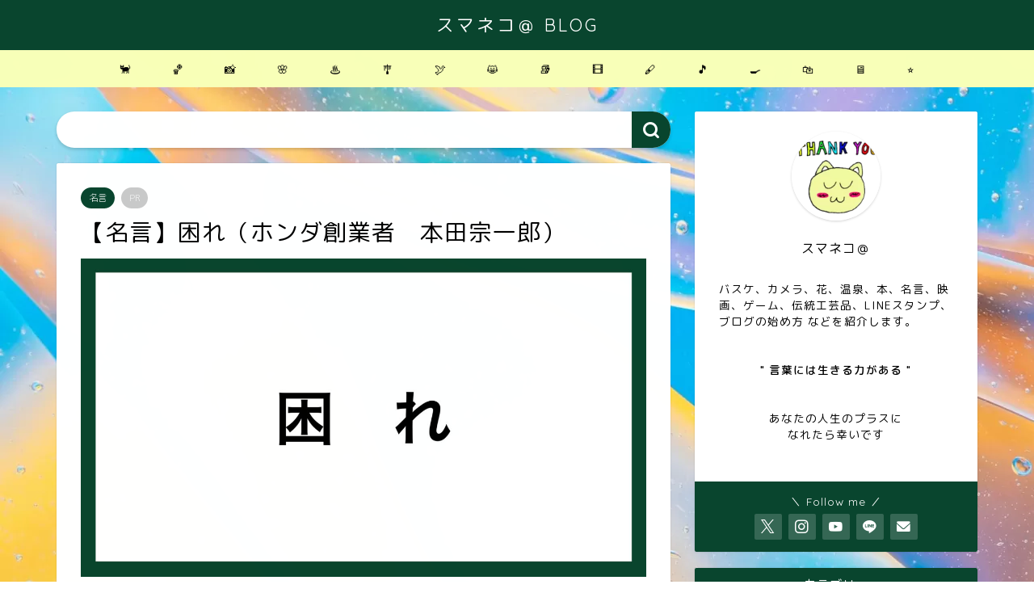

--- FILE ---
content_type: text/html; charset=UTF-8
request_url: https://sumanekoa.com/%E3%80%90%E5%90%8D%E8%A8%80%E3%80%91%E5%9B%B0%E3%82%8C%EF%BC%88%E3%83%9B%E3%83%B3%E3%83%80%E5%89%B5%E6%A5%AD%E8%80%85%E3%80%80%E6%9C%AC%E7%94%B0%E5%AE%97%E4%B8%80%E9%83%8E%EF%BC%89/
body_size: 18735
content:
<!DOCTYPE html>
<html lang="ja">
<head prefix="og: http://ogp.me/ns# fb: http://ogp.me/ns/fb# article: http://ogp.me/ns/article#">
<!-- wexal_pst_init.js does not exist -->
<!-- engagement_delay.js does not exist -->
<link rel="dns-prefetch" href="//cdnjs.cloudflare.com/">
<link rel="preconnect" href="//cdnjs.cloudflare.com/">
<link rel="dns-prefetch" href="//use.fontawesome.com/">
<link rel="dns-prefetch" href="//aml.valuecommerce.com/">
<link rel="dns-prefetch" href="//www.googletagmanager.com/">
<link rel="dns-prefetch" href="//pagead2.googlesyndication.com/">
<meta charset="utf-8">
<meta http-equiv="X-UA-Compatible" content="IE=edge">
<meta name="viewport" content="width=device-width, initial-scale=1">
<!-- ここからOGP -->
<meta property="og:type" content="blog">
<meta property="og:title" content="【名言】困れ（ホンダ創業者　本田宗一郎）｜スマネコ＠ BLOG">
<meta property="og:url" content="https://sumanekoa.com/%e3%80%90%e5%90%8d%e8%a8%80%e3%80%91%e5%9b%b0%e3%82%8c%ef%bc%88%e3%83%9b%e3%83%b3%e3%83%80%e5%89%b5%e6%a5%ad%e8%80%85%e3%80%80%e6%9c%ac%e7%94%b0%e5%ae%97%e4%b8%80%e9%83%8e%ef%bc%89/">
<meta property="og:description" content="&nbsp; 困れ。 &nbsp; 困らなきゃ何もできない。 （ホンダ創業者　本田宗一郎） https://sumane">
<meta property="og:image" content="https://sumanekoa.com/wp-content/uploads/2020/11/20181201-01【名言】困れ（ホンダ創業者　本田宗一郎）.001.jpeg">
<meta property="og:site_name" content="スマネコ＠ BLOG">
<meta property="fb:admins" content="">
<meta name="twitter:card" content="summary">
<meta name="twitter:site" content="@sumanekoa">
<!-- ここまでOGP -->
<meta name="description" itemprop="description" content="&nbsp; 困れ。 &nbsp; 困らなきゃ何もできない。 （ホンダ創業者　本田宗一郎） https://sumane">
<link rel="canonical" href="https://sumanekoa.com/%e3%80%90%e5%90%8d%e8%a8%80%e3%80%91%e5%9b%b0%e3%82%8c%ef%bc%88%e3%83%9b%e3%83%b3%e3%83%80%e5%89%b5%e6%a5%ad%e8%80%85%e3%80%80%e6%9c%ac%e7%94%b0%e5%ae%97%e4%b8%80%e9%83%8e%ef%bc%89/">
<title>【名言】困れ（ホンダ創業者　本田宗一郎）｜スマネコ＠ BLOG</title>
<meta name='robots' content='max-image-preview:large'/>
<style>img:is([sizes="auto" i], [sizes^="auto," i]) { contain-intrinsic-size: 3000px 1500px }</style>
<link rel='dns-prefetch' href='//cdnjs.cloudflare.com'/>
<link rel='dns-prefetch' href='//use.fontawesome.com'/>
<link rel="alternate" type="application/rss+xml" title="スマネコ＠ BLOG &raquo; フィード" href="https://sumanekoa.com/feed/"/>
<link rel="alternate" type="application/rss+xml" title="スマネコ＠ BLOG &raquo; コメントフィード" href="https://sumanekoa.com/comments/feed/"/>
<script type="text/javascript">
/* <![CDATA[ */
window._wpemojiSettings = {"baseUrl":"https:\/\/s.w.org\/images\/core\/emoji\/16.0.1\/72x72\/","ext":".png","svgUrl":"https:\/\/s.w.org\/images\/core\/emoji\/16.0.1\/svg\/","svgExt":".svg","source":{"concatemoji":"https:\/\/sumanekoa.com\/wp-includes\/js\/wp-emoji-release.min.js?ver=6.8.3"}};
/*! This file is auto-generated */
!function(s,n){var o,i,e;function c(e){try{var t={supportTests:e,timestamp:(new Date).valueOf()};sessionStorage.setItem(o,JSON.stringify(t))}catch(e){}}function p(e,t,n){e.clearRect(0,0,e.canvas.width,e.canvas.height),e.fillText(t,0,0);var t=new Uint32Array(e.getImageData(0,0,e.canvas.width,e.canvas.height).data),a=(e.clearRect(0,0,e.canvas.width,e.canvas.height),e.fillText(n,0,0),new Uint32Array(e.getImageData(0,0,e.canvas.width,e.canvas.height).data));return t.every(function(e,t){return e===a[t]})}function u(e,t){e.clearRect(0,0,e.canvas.width,e.canvas.height),e.fillText(t,0,0);for(var n=e.getImageData(16,16,1,1),a=0;a<n.data.length;a++)if(0!==n.data[a])return!1;return!0}function f(e,t,n,a){switch(t){case"flag":return n(e,"\ud83c\udff3\ufe0f\u200d\u26a7\ufe0f","\ud83c\udff3\ufe0f\u200b\u26a7\ufe0f")?!1:!n(e,"\ud83c\udde8\ud83c\uddf6","\ud83c\udde8\u200b\ud83c\uddf6")&&!n(e,"\ud83c\udff4\udb40\udc67\udb40\udc62\udb40\udc65\udb40\udc6e\udb40\udc67\udb40\udc7f","\ud83c\udff4\u200b\udb40\udc67\u200b\udb40\udc62\u200b\udb40\udc65\u200b\udb40\udc6e\u200b\udb40\udc67\u200b\udb40\udc7f");case"emoji":return!a(e,"\ud83e\udedf")}return!1}function g(e,t,n,a){var r="undefined"!=typeof WorkerGlobalScope&&self instanceof WorkerGlobalScope?new OffscreenCanvas(300,150):s.createElement("canvas"),o=r.getContext("2d",{willReadFrequently:!0}),i=(o.textBaseline="top",o.font="600 32px Arial",{});return e.forEach(function(e){i[e]=t(o,e,n,a)}),i}function t(e){var t=s.createElement("script");t.src=e,t.defer=!0,s.head.appendChild(t)}"undefined"!=typeof Promise&&(o="wpEmojiSettingsSupports",i=["flag","emoji"],n.supports={everything:!0,everythingExceptFlag:!0},e=new Promise(function(e){s.addEventListener("DOMContentLoaded",e,{once:!0})}),new Promise(function(t){var n=function(){try{var e=JSON.parse(sessionStorage.getItem(o));if("object"==typeof e&&"number"==typeof e.timestamp&&(new Date).valueOf()<e.timestamp+604800&&"object"==typeof e.supportTests)return e.supportTests}catch(e){}return null}();if(!n){if("undefined"!=typeof Worker&&"undefined"!=typeof OffscreenCanvas&&"undefined"!=typeof URL&&URL.createObjectURL&&"undefined"!=typeof Blob)try{var e="postMessage("+g.toString()+"("+[JSON.stringify(i),f.toString(),p.toString(),u.toString()].join(",")+"));",a=new Blob([e],{type:"text/javascript"}),r=new Worker(URL.createObjectURL(a),{name:"wpTestEmojiSupports"});return void(r.onmessage=function(e){c(n=e.data),r.terminate(),t(n)})}catch(e){}c(n=g(i,f,p,u))}t(n)}).then(function(e){for(var t in e)n.supports[t]=e[t],n.supports.everything=n.supports.everything&&n.supports[t],"flag"!==t&&(n.supports.everythingExceptFlag=n.supports.everythingExceptFlag&&n.supports[t]);n.supports.everythingExceptFlag=n.supports.everythingExceptFlag&&!n.supports.flag,n.DOMReady=!1,n.readyCallback=function(){n.DOMReady=!0}}).then(function(){return e}).then(function(){var e;n.supports.everything||(n.readyCallback(),(e=n.source||{}).concatemoji?t(e.concatemoji):e.wpemoji&&e.twemoji&&(t(e.twemoji),t(e.wpemoji)))}))}((window,document),window._wpemojiSettings);
/* ]]> */
</script>
<link rel='stylesheet' id='wp-block-library-css' href='https://sumanekoa.com/wp-includes/css/dist/block-library/style.min.css?ver=6.8.3' type='text/css' media='all'/>
<style id='classic-theme-styles-inline-css' type='text/css'>
/*! This file is auto-generated */
.wp-block-button__link{color:#fff;background-color:#32373c;border-radius:9999px;box-shadow:none;text-decoration:none;padding:calc(.667em + 2px) calc(1.333em + 2px);font-size:1.125em}.wp-block-file__button{background:#32373c;color:#fff;text-decoration:none}
</style>
<style id='rinkerg-gutenberg-rinker-style-inline-css' type='text/css'>
.wp-block-create-block-block{background-color:#21759b;color:#fff;padding:2px}

</style>
<style id='global-styles-inline-css' type='text/css'>
:root{--wp--preset--aspect-ratio--square: 1;--wp--preset--aspect-ratio--4-3: 4/3;--wp--preset--aspect-ratio--3-4: 3/4;--wp--preset--aspect-ratio--3-2: 3/2;--wp--preset--aspect-ratio--2-3: 2/3;--wp--preset--aspect-ratio--16-9: 16/9;--wp--preset--aspect-ratio--9-16: 9/16;--wp--preset--color--black: #000000;--wp--preset--color--cyan-bluish-gray: #abb8c3;--wp--preset--color--white: #ffffff;--wp--preset--color--pale-pink: #f78da7;--wp--preset--color--vivid-red: #cf2e2e;--wp--preset--color--luminous-vivid-orange: #ff6900;--wp--preset--color--luminous-vivid-amber: #fcb900;--wp--preset--color--light-green-cyan: #7bdcb5;--wp--preset--color--vivid-green-cyan: #00d084;--wp--preset--color--pale-cyan-blue: #8ed1fc;--wp--preset--color--vivid-cyan-blue: #0693e3;--wp--preset--color--vivid-purple: #9b51e0;--wp--preset--gradient--vivid-cyan-blue-to-vivid-purple: linear-gradient(135deg,rgba(6,147,227,1) 0%,rgb(155,81,224) 100%);--wp--preset--gradient--light-green-cyan-to-vivid-green-cyan: linear-gradient(135deg,rgb(122,220,180) 0%,rgb(0,208,130) 100%);--wp--preset--gradient--luminous-vivid-amber-to-luminous-vivid-orange: linear-gradient(135deg,rgba(252,185,0,1) 0%,rgba(255,105,0,1) 100%);--wp--preset--gradient--luminous-vivid-orange-to-vivid-red: linear-gradient(135deg,rgba(255,105,0,1) 0%,rgb(207,46,46) 100%);--wp--preset--gradient--very-light-gray-to-cyan-bluish-gray: linear-gradient(135deg,rgb(238,238,238) 0%,rgb(169,184,195) 100%);--wp--preset--gradient--cool-to-warm-spectrum: linear-gradient(135deg,rgb(74,234,220) 0%,rgb(151,120,209) 20%,rgb(207,42,186) 40%,rgb(238,44,130) 60%,rgb(251,105,98) 80%,rgb(254,248,76) 100%);--wp--preset--gradient--blush-light-purple: linear-gradient(135deg,rgb(255,206,236) 0%,rgb(152,150,240) 100%);--wp--preset--gradient--blush-bordeaux: linear-gradient(135deg,rgb(254,205,165) 0%,rgb(254,45,45) 50%,rgb(107,0,62) 100%);--wp--preset--gradient--luminous-dusk: linear-gradient(135deg,rgb(255,203,112) 0%,rgb(199,81,192) 50%,rgb(65,88,208) 100%);--wp--preset--gradient--pale-ocean: linear-gradient(135deg,rgb(255,245,203) 0%,rgb(182,227,212) 50%,rgb(51,167,181) 100%);--wp--preset--gradient--electric-grass: linear-gradient(135deg,rgb(202,248,128) 0%,rgb(113,206,126) 100%);--wp--preset--gradient--midnight: linear-gradient(135deg,rgb(2,3,129) 0%,rgb(40,116,252) 100%);--wp--preset--font-size--small: 13px;--wp--preset--font-size--medium: 20px;--wp--preset--font-size--large: 36px;--wp--preset--font-size--x-large: 42px;--wp--preset--spacing--20: 0.44rem;--wp--preset--spacing--30: 0.67rem;--wp--preset--spacing--40: 1rem;--wp--preset--spacing--50: 1.5rem;--wp--preset--spacing--60: 2.25rem;--wp--preset--spacing--70: 3.38rem;--wp--preset--spacing--80: 5.06rem;--wp--preset--shadow--natural: 6px 6px 9px rgba(0, 0, 0, 0.2);--wp--preset--shadow--deep: 12px 12px 50px rgba(0, 0, 0, 0.4);--wp--preset--shadow--sharp: 6px 6px 0px rgba(0, 0, 0, 0.2);--wp--preset--shadow--outlined: 6px 6px 0px -3px rgba(255, 255, 255, 1), 6px 6px rgba(0, 0, 0, 1);--wp--preset--shadow--crisp: 6px 6px 0px rgba(0, 0, 0, 1);}:where(.is-layout-flex){gap: 0.5em;}:where(.is-layout-grid){gap: 0.5em;}body .is-layout-flex{display: flex;}.is-layout-flex{flex-wrap: wrap;align-items: center;}.is-layout-flex > :is(*, div){margin: 0;}body .is-layout-grid{display: grid;}.is-layout-grid > :is(*, div){margin: 0;}:where(.wp-block-columns.is-layout-flex){gap: 2em;}:where(.wp-block-columns.is-layout-grid){gap: 2em;}:where(.wp-block-post-template.is-layout-flex){gap: 1.25em;}:where(.wp-block-post-template.is-layout-grid){gap: 1.25em;}.has-black-color{color: var(--wp--preset--color--black) !important;}.has-cyan-bluish-gray-color{color: var(--wp--preset--color--cyan-bluish-gray) !important;}.has-white-color{color: var(--wp--preset--color--white) !important;}.has-pale-pink-color{color: var(--wp--preset--color--pale-pink) !important;}.has-vivid-red-color{color: var(--wp--preset--color--vivid-red) !important;}.has-luminous-vivid-orange-color{color: var(--wp--preset--color--luminous-vivid-orange) !important;}.has-luminous-vivid-amber-color{color: var(--wp--preset--color--luminous-vivid-amber) !important;}.has-light-green-cyan-color{color: var(--wp--preset--color--light-green-cyan) !important;}.has-vivid-green-cyan-color{color: var(--wp--preset--color--vivid-green-cyan) !important;}.has-pale-cyan-blue-color{color: var(--wp--preset--color--pale-cyan-blue) !important;}.has-vivid-cyan-blue-color{color: var(--wp--preset--color--vivid-cyan-blue) !important;}.has-vivid-purple-color{color: var(--wp--preset--color--vivid-purple) !important;}.has-black-background-color{background-color: var(--wp--preset--color--black) !important;}.has-cyan-bluish-gray-background-color{background-color: var(--wp--preset--color--cyan-bluish-gray) !important;}.has-white-background-color{background-color: var(--wp--preset--color--white) !important;}.has-pale-pink-background-color{background-color: var(--wp--preset--color--pale-pink) !important;}.has-vivid-red-background-color{background-color: var(--wp--preset--color--vivid-red) !important;}.has-luminous-vivid-orange-background-color{background-color: var(--wp--preset--color--luminous-vivid-orange) !important;}.has-luminous-vivid-amber-background-color{background-color: var(--wp--preset--color--luminous-vivid-amber) !important;}.has-light-green-cyan-background-color{background-color: var(--wp--preset--color--light-green-cyan) !important;}.has-vivid-green-cyan-background-color{background-color: var(--wp--preset--color--vivid-green-cyan) !important;}.has-pale-cyan-blue-background-color{background-color: var(--wp--preset--color--pale-cyan-blue) !important;}.has-vivid-cyan-blue-background-color{background-color: var(--wp--preset--color--vivid-cyan-blue) !important;}.has-vivid-purple-background-color{background-color: var(--wp--preset--color--vivid-purple) !important;}.has-black-border-color{border-color: var(--wp--preset--color--black) !important;}.has-cyan-bluish-gray-border-color{border-color: var(--wp--preset--color--cyan-bluish-gray) !important;}.has-white-border-color{border-color: var(--wp--preset--color--white) !important;}.has-pale-pink-border-color{border-color: var(--wp--preset--color--pale-pink) !important;}.has-vivid-red-border-color{border-color: var(--wp--preset--color--vivid-red) !important;}.has-luminous-vivid-orange-border-color{border-color: var(--wp--preset--color--luminous-vivid-orange) !important;}.has-luminous-vivid-amber-border-color{border-color: var(--wp--preset--color--luminous-vivid-amber) !important;}.has-light-green-cyan-border-color{border-color: var(--wp--preset--color--light-green-cyan) !important;}.has-vivid-green-cyan-border-color{border-color: var(--wp--preset--color--vivid-green-cyan) !important;}.has-pale-cyan-blue-border-color{border-color: var(--wp--preset--color--pale-cyan-blue) !important;}.has-vivid-cyan-blue-border-color{border-color: var(--wp--preset--color--vivid-cyan-blue) !important;}.has-vivid-purple-border-color{border-color: var(--wp--preset--color--vivid-purple) !important;}.has-vivid-cyan-blue-to-vivid-purple-gradient-background{background: var(--wp--preset--gradient--vivid-cyan-blue-to-vivid-purple) !important;}.has-light-green-cyan-to-vivid-green-cyan-gradient-background{background: var(--wp--preset--gradient--light-green-cyan-to-vivid-green-cyan) !important;}.has-luminous-vivid-amber-to-luminous-vivid-orange-gradient-background{background: var(--wp--preset--gradient--luminous-vivid-amber-to-luminous-vivid-orange) !important;}.has-luminous-vivid-orange-to-vivid-red-gradient-background{background: var(--wp--preset--gradient--luminous-vivid-orange-to-vivid-red) !important;}.has-very-light-gray-to-cyan-bluish-gray-gradient-background{background: var(--wp--preset--gradient--very-light-gray-to-cyan-bluish-gray) !important;}.has-cool-to-warm-spectrum-gradient-background{background: var(--wp--preset--gradient--cool-to-warm-spectrum) !important;}.has-blush-light-purple-gradient-background{background: var(--wp--preset--gradient--blush-light-purple) !important;}.has-blush-bordeaux-gradient-background{background: var(--wp--preset--gradient--blush-bordeaux) !important;}.has-luminous-dusk-gradient-background{background: var(--wp--preset--gradient--luminous-dusk) !important;}.has-pale-ocean-gradient-background{background: var(--wp--preset--gradient--pale-ocean) !important;}.has-electric-grass-gradient-background{background: var(--wp--preset--gradient--electric-grass) !important;}.has-midnight-gradient-background{background: var(--wp--preset--gradient--midnight) !important;}.has-small-font-size{font-size: var(--wp--preset--font-size--small) !important;}.has-medium-font-size{font-size: var(--wp--preset--font-size--medium) !important;}.has-large-font-size{font-size: var(--wp--preset--font-size--large) !important;}.has-x-large-font-size{font-size: var(--wp--preset--font-size--x-large) !important;}
:where(.wp-block-post-template.is-layout-flex){gap: 1.25em;}:where(.wp-block-post-template.is-layout-grid){gap: 1.25em;}
:where(.wp-block-columns.is-layout-flex){gap: 2em;}:where(.wp-block-columns.is-layout-grid){gap: 2em;}
:root :where(.wp-block-pullquote){font-size: 1.5em;line-height: 1.6;}
</style>
<link rel='stylesheet' id='toc-screen-css' href='https://sumanekoa.com/wp-content/plugins/table-of-contents-plus/screen.min.css?ver=2411.1' type='text/css' media='all'/>
<link rel='stylesheet' id='yyi_rinker_stylesheet-css' href='https://sumanekoa.com/wp-content/plugins/yyi-rinker/css/style.css?v=1.11.1&#038;ver=6.8.3' type='text/css' media='all'/>
<link rel='stylesheet' id='parent-style-css' href='https://sumanekoa.com/wp-content/themes/jin/style.css?ver=6.8.3' type='text/css' media='all'/>
<link rel='stylesheet' id='theme-style-css' href='https://sumanekoa.com/wp-content/themes/jin-child/style.css?ver=6.8.3' type='text/css' media='all'/>
<link rel='stylesheet' id='fontawesome-style-css' href='https://use.fontawesome.com/releases/v5.6.3/css/all.css?ver=6.8.3' type='text/css' media='all'/>
<link rel='stylesheet' id='swiper-style-css' href='https://cdnjs.cloudflare.com/ajax/libs/Swiper/4.0.7/css/swiper.min.css?ver=6.8.3' type='text/css' media='all'/>
<script type="text/javascript" src="https://sumanekoa.com/wp-includes/js/jquery/jquery.min.js?ver=3.7.1" id="jquery-core-js"></script>
<script type="text/javascript" src="https://sumanekoa.com/wp-includes/js/jquery/jquery-migrate.min.js?ver=3.4.1" id="jquery-migrate-js"></script>
<script type="text/javascript" src="https://sumanekoa.com/wp-content/plugins/yyi-rinker/js/event-tracking.js?v=1.11.1" id="yyi_rinker_event_tracking_script-js"></script>
<link rel="https://api.w.org/" href="https://sumanekoa.com/wp-json/"/><link rel="alternate" title="JSON" type="application/json" href="https://sumanekoa.com/wp-json/wp/v2/posts/1638"/><link rel='shortlink' href='https://sumanekoa.com/?p=1638'/>
<link rel="alternate" title="oEmbed (JSON)" type="application/json+oembed" href="https://sumanekoa.com/wp-json/oembed/1.0/embed?url=https%3A%2F%2Fsumanekoa.com%2F%25e3%2580%2590%25e5%2590%258d%25e8%25a8%2580%25e3%2580%2591%25e5%259b%25b0%25e3%2582%258c%25ef%25bc%2588%25e3%2583%259b%25e3%2583%25b3%25e3%2583%2580%25e5%2589%25b5%25e6%25a5%25ad%25e8%2580%2585%25e3%2580%2580%25e6%259c%25ac%25e7%2594%25b0%25e5%25ae%2597%25e4%25b8%2580%25e9%2583%258e%25ef%25bc%2589%2F"/>
<link rel="alternate" title="oEmbed (XML)" type="text/xml+oembed" href="https://sumanekoa.com/wp-json/oembed/1.0/embed?url=https%3A%2F%2Fsumanekoa.com%2F%25e3%2580%2590%25e5%2590%258d%25e8%25a8%2580%25e3%2580%2591%25e5%259b%25b0%25e3%2582%258c%25ef%25bc%2588%25e3%2583%259b%25e3%2583%25b3%25e3%2583%2580%25e5%2589%25b5%25e6%25a5%25ad%25e8%2580%2585%25e3%2580%2580%25e6%259c%25ac%25e7%2594%25b0%25e5%25ae%2597%25e4%25b8%2580%25e9%2583%258e%25ef%25bc%2589%2F&#038;format=xml"/>
<script type="text/javascript" language="javascript">
    var vc_pid = "886845965";
</script><script type="text/javascript" src="//aml.valuecommerce.com/vcdal.js" async></script><style>
.yyi-rinker-images {
    display: flex;
    justify-content: center;
    align-items: center;
    position: relative;

}
div.yyi-rinker-image img.yyi-rinker-main-img.hidden {
    display: none;
}

.yyi-rinker-images-arrow {
    cursor: pointer;
    position: absolute;
    top: 50%;
    display: block;
    margin-top: -11px;
    opacity: 0.6;
    width: 22px;
}

.yyi-rinker-images-arrow-left{
    left: -10px;
}
.yyi-rinker-images-arrow-right{
    right: -10px;
}

.yyi-rinker-images-arrow-left.hidden {
    display: none;
}

.yyi-rinker-images-arrow-right.hidden {
    display: none;
}
div.yyi-rinker-contents.yyi-rinker-design-tate  div.yyi-rinker-box{
    flex-direction: column;
}

div.yyi-rinker-contents.yyi-rinker-design-slim div.yyi-rinker-box .yyi-rinker-links {
    flex-direction: column;
}

div.yyi-rinker-contents.yyi-rinker-design-slim div.yyi-rinker-info {
    width: 100%;
}

div.yyi-rinker-contents.yyi-rinker-design-slim .yyi-rinker-title {
    text-align: center;
}

div.yyi-rinker-contents.yyi-rinker-design-slim .yyi-rinker-links {
    text-align: center;
}
div.yyi-rinker-contents.yyi-rinker-design-slim .yyi-rinker-image {
    margin: auto;
}

div.yyi-rinker-contents.yyi-rinker-design-slim div.yyi-rinker-info ul.yyi-rinker-links li {
	align-self: stretch;
}
div.yyi-rinker-contents.yyi-rinker-design-slim div.yyi-rinker-box div.yyi-rinker-info {
	padding: 0;
}
div.yyi-rinker-contents.yyi-rinker-design-slim div.yyi-rinker-box {
	flex-direction: column;
	padding: 14px 5px 0;
}

.yyi-rinker-design-slim div.yyi-rinker-box div.yyi-rinker-info {
	text-align: center;
}

.yyi-rinker-design-slim div.price-box span.price {
	display: block;
}

div.yyi-rinker-contents.yyi-rinker-design-slim div.yyi-rinker-info div.yyi-rinker-title a{
	font-size:16px;
}

div.yyi-rinker-contents.yyi-rinker-design-slim ul.yyi-rinker-links li.amazonkindlelink:before,  div.yyi-rinker-contents.yyi-rinker-design-slim ul.yyi-rinker-links li.amazonlink:before,  div.yyi-rinker-contents.yyi-rinker-design-slim ul.yyi-rinker-links li.rakutenlink:before, div.yyi-rinker-contents.yyi-rinker-design-slim ul.yyi-rinker-links li.yahoolink:before, div.yyi-rinker-contents.yyi-rinker-design-slim ul.yyi-rinker-links li.mercarilink:before {
	font-size:12px;
}

div.yyi-rinker-contents.yyi-rinker-design-slim ul.yyi-rinker-links li a {
	font-size: 13px;
}
.entry-content ul.yyi-rinker-links li {
	padding: 0;
}

div.yyi-rinker-contents .yyi-rinker-attention.attention_desing_right_ribbon {
    width: 89px;
    height: 91px;
    position: absolute;
    top: -1px;
    right: -1px;
    left: auto;
    overflow: hidden;
}

div.yyi-rinker-contents .yyi-rinker-attention.attention_desing_right_ribbon span {
    display: inline-block;
    width: 146px;
    position: absolute;
    padding: 4px 0;
    left: -13px;
    top: 12px;
    text-align: center;
    font-size: 12px;
    line-height: 24px;
    -webkit-transform: rotate(45deg);
    transform: rotate(45deg);
    box-shadow: 0 1px 3px rgba(0, 0, 0, 0.2);
}

div.yyi-rinker-contents .yyi-rinker-attention.attention_desing_right_ribbon {
    background: none;
}
.yyi-rinker-attention.attention_desing_right_ribbon .yyi-rinker-attention-after,
.yyi-rinker-attention.attention_desing_right_ribbon .yyi-rinker-attention-before{
display:none;
}
div.yyi-rinker-use-right_ribbon div.yyi-rinker-title {
    margin-right: 2rem;
}

				</style>	<style type="text/css">
		#wrapper {
			background-color: #ffffff;
			background-image: url(https://sumanekoa.com/wp-content/uploads/2020/11/28-rodion-kutsaev-F573ZRbKOEw-unsplash-scaled.jpg);
					}

		.related-entry-headline-text span:before,
		#comment-title span:before,
		#reply-title span:before {
			background-color: #09452e;
			border-color: #09452e !important;
		}

		#breadcrumb:after,
		#page-top a {
			background-color: #09452e;
		}

		footer {
			background-color: #09452e;
		}

		.footer-inner a,
		#copyright,
		#copyright-center {
			border-color: #ffffff !important;
			color: #ffffff !important;
		}

		#footer-widget-area {
			border-color: #ffffff !important;
		}

		.page-top-footer a {
			color: #09452e !important;
		}

		#breadcrumb ul li,
		#breadcrumb ul li a {
			color: #09452e !important;
		}

		body,
		a,
		a:link,
		a:visited,
		.my-profile,
		.widgettitle,
		.tabBtn-mag label {
			color: #000000;
		}

		a:hover {
			color: #008db7;
		}

		.widget_nav_menu ul>li>a:before,
		.widget_categories ul>li>a:before,
		.widget_pages ul>li>a:before,
		.widget_recent_entries ul>li>a:before,
		.widget_archive ul>li>a:before,
		.widget_archive form:after,
		.widget_categories form:after,
		.widget_nav_menu ul>li>ul.sub-menu>li>a:before,
		.widget_categories ul>li>.children>li>a:before,
		.widget_pages ul>li>.children>li>a:before,
		.widget_nav_menu ul>li>ul.sub-menu>li>ul.sub-menu li>a:before,
		.widget_categories ul>li>.children>li>.children li>a:before,
		.widget_pages ul>li>.children>li>.children li>a:before {
			color: #09452e;
		}

		.widget_nav_menu ul .sub-menu .sub-menu li a:before {
			background-color: #000000 !important;
		}

		.d--labeling-act-border {
			border-color: rgba(0, 0, 0, 0.18);
		}

		.c--labeling-act.d--labeling-act-solid {
			background-color: rgba(0, 0, 0, 0.06);
		}

		.a--labeling-act {
			color: rgba(0, 0, 0, 0.6);
		}

		.a--labeling-small-act span {
			background-color: rgba(0, 0, 0, 0.21);
		}

		.c--labeling-act.d--labeling-act-strong {
			background-color: rgba(0, 0, 0, 0.045);
		}

		.d--labeling-act-strong .a--labeling-act {
			color: rgba(0, 0, 0, 0.75);
		}


		footer .footer-widget,
		footer .footer-widget a,
		footer .footer-widget ul li,
		.footer-widget.widget_nav_menu ul>li>a:before,
		.footer-widget.widget_categories ul>li>a:before,
		.footer-widget.widget_recent_entries ul>li>a:before,
		.footer-widget.widget_pages ul>li>a:before,
		.footer-widget.widget_archive ul>li>a:before,
		footer .widget_tag_cloud .tagcloud a:before {
			color: #ffffff !important;
			border-color: #ffffff !important;
		}

		footer .footer-widget .widgettitle {
			color: #ffffff !important;
			border-color: #09452e !important;
		}

		footer .widget_nav_menu ul .children .children li a:before,
		footer .widget_categories ul .children .children li a:before,
		footer .widget_nav_menu ul .sub-menu .sub-menu li a:before {
			background-color: #ffffff !important;
		}

		#drawernav a:hover,
		.post-list-title,
		#prev-next p,
		#toc_container .toc_list li a {
			color: #000000 !important;
		}

		#header-box {
			background-color: #09452e;
		}

		@media (min-width: 768px) {

			#header-box .header-box10-bg:before,
			#header-box .header-box11-bg:before {
				border-radius: 2px;
			}
		}

		@media (min-width: 768px) {
			.top-image-meta {
				margin-top: calc(0px - 30px);
			}
		}

		@media (min-width: 1200px) {
			.top-image-meta {
				margin-top: calc(0px);
			}
		}

		.pickup-contents:before {
			background-color: #09452e !important;
		}

		.main-image-text {
			color: #555;
		}

		.main-image-text-sub {
			color: #555;
		}

		@media (min-width: 481px) {
			#site-info {
				padding-top: 15px !important;
				padding-bottom: 15px !important;
			}
		}

		#site-info span a {
			color: #ffffff !important;
		}

		#headmenu .headsns .line a svg {
			fill: #f4f4f4 !important;
		}

		#headmenu .headsns a,
		#headmenu {
			color: #f4f4f4 !important;
			border-color: #f4f4f4 !important;
		}

		.profile-follow .line-sns a svg {
			fill: #09452e !important;
		}

		.profile-follow .line-sns a:hover svg {
			fill: #09452e !important;
		}

		.profile-follow a {
			color: #09452e !important;
			border-color: #09452e !important;
		}

		.profile-follow a:hover,
		#headmenu .headsns a:hover {
			color: #09452e !important;
			border-color: #09452e !important;
		}

		.search-box:hover {
			color: #09452e !important;
			border-color: #09452e !important;
		}

		#header #headmenu .headsns .line a:hover svg {
			fill: #09452e !important;
		}

		.cps-icon-bar,
		#navtoggle:checked+.sp-menu-open .cps-icon-bar {
			background-color: #ffffff;
		}

		#nav-container {
			background-color: #f8ffb8;
		}

		.menu-box .menu-item svg {
			fill: #000000;
		}

		#drawernav ul.menu-box>li>a,
		#drawernav2 ul.menu-box>li>a,
		#drawernav3 ul.menu-box>li>a,
		#drawernav4 ul.menu-box>li>a,
		#drawernav5 ul.menu-box>li>a,
		#drawernav ul.menu-box>li.menu-item-has-children:after,
		#drawernav2 ul.menu-box>li.menu-item-has-children:after,
		#drawernav3 ul.menu-box>li.menu-item-has-children:after,
		#drawernav4 ul.menu-box>li.menu-item-has-children:after,
		#drawernav5 ul.menu-box>li.menu-item-has-children:after {
			color: #000000 !important;
		}

		#drawernav ul.menu-box li a,
		#drawernav2 ul.menu-box li a,
		#drawernav3 ul.menu-box li a,
		#drawernav4 ul.menu-box li a,
		#drawernav5 ul.menu-box li a {
			font-size: 14px !important;
		}

		#drawernav3 ul.menu-box>li {
			color: #000000 !important;
		}

		#drawernav4 .menu-box>.menu-item>a:after,
		#drawernav3 .menu-box>.menu-item>a:after,
		#drawernav .menu-box>.menu-item>a:after {
			background-color: #000000 !important;
		}

		#drawernav2 .menu-box>.menu-item:hover,
		#drawernav5 .menu-box>.menu-item:hover {
			border-top-color: #09452e !important;
		}

		.cps-info-bar a {
			background-color: #ffcd44 !important;
		}

		@media (min-width: 768px) {
			.post-list-mag .post-list-item:not(:nth-child(2n)) {
				margin-right: 2.6%;
			}
		}

		@media (min-width: 768px) {

			#tab-1:checked~.tabBtn-mag li [for="tab-1"]:after,
			#tab-2:checked~.tabBtn-mag li [for="tab-2"]:after,
			#tab-3:checked~.tabBtn-mag li [for="tab-3"]:after,
			#tab-4:checked~.tabBtn-mag li [for="tab-4"]:after {
				border-top-color: #09452e !important;
			}

			.tabBtn-mag label {
				border-bottom-color: #09452e !important;
			}
		}

		#tab-1:checked~.tabBtn-mag li [for="tab-1"],
		#tab-2:checked~.tabBtn-mag li [for="tab-2"],
		#tab-3:checked~.tabBtn-mag li [for="tab-3"],
		#tab-4:checked~.tabBtn-mag li [for="tab-4"],
		#prev-next a.next:after,
		#prev-next a.prev:after,
		.more-cat-button a:hover span:before {
			background-color: #09452e !important;
		}


		.swiper-slide .post-list-cat,
		.post-list-mag .post-list-cat,
		.post-list-mag3col .post-list-cat,
		.post-list-mag-sp1col .post-list-cat,
		.swiper-pagination-bullet-active,
		.pickup-cat,
		.post-list .post-list-cat,
		#breadcrumb .bcHome a:hover span:before,
		.popular-item:nth-child(1) .pop-num,
		.popular-item:nth-child(2) .pop-num,
		.popular-item:nth-child(3) .pop-num {
			background-color: #09452e !important;
		}

		.sidebar-btn a,
		.profile-sns-menu {
			background-color: #09452e !important;
		}

		.sp-sns-menu a,
		.pickup-contents-box a:hover .pickup-title {
			border-color: #09452e !important;
			color: #09452e !important;
		}

		.pickup-image:after {
			display: none;
		}

		.pro-line svg {
			fill: #09452e !important;
		}

		.cps-post-cat a,
		.meta-cat,
		.popular-cat {
			background-color: #09452e !important;
			border-color: #09452e !important;
		}

		.tagicon,
		.tag-box a,
		#toc_container .toc_list>li,
		#toc_container .toc_title {
			color: #09452e !important;
		}

		.widget_tag_cloud a::before {
			color: #000000 !important;
		}

		.tag-box a,
		#toc_container:before {
			border-color: #09452e !important;
		}

		.cps-post-cat a:hover {
			color: #008db7 !important;
		}

		.pagination li:not([class*="current"]) a:hover,
		.widget_tag_cloud a:hover {
			background-color: #09452e !important;
		}

		.pagination li:not([class*="current"]) a:hover {
			opacity: 0.5 !important;
		}

		.pagination li.current a {
			background-color: #09452e !important;
			border-color: #09452e !important;
		}

		.nextpage a:hover span {
			color: #09452e !important;
			border-color: #09452e !important;
		}

		.cta-content:before {
			background-color: #6FBFCA !important;
		}

		.cta-text,
		.info-title {
			color: #fff !important;
		}

		#footer-widget-area.footer_style1 .widgettitle {
			border-color: #09452e !important;
		}

		.sidebar_style1 .widgettitle,
		.sidebar_style5 .widgettitle {
			border-color: #09452e !important;
		}

		.sidebar_style2 .widgettitle,
		.sidebar_style4 .widgettitle,
		.sidebar_style6 .widgettitle,
		#home-bottom-widget .widgettitle,
		#home-top-widget .widgettitle,
		#post-bottom-widget .widgettitle,
		#post-top-widget .widgettitle {
			background-color: #09452e !important;
		}

		#home-bottom-widget .widget_search .search-box input[type="submit"],
		#home-top-widget .widget_search .search-box input[type="submit"],
		#post-bottom-widget .widget_search .search-box input[type="submit"],
		#post-top-widget .widget_search .search-box input[type="submit"] {
			background-color: #09452e !important;
		}

		.tn-logo-size {
			font-size: 160% !important;
		}

		@media (min-width: 481px) {
			.tn-logo-size img {
				width: calc(160%*0.5) !important;
			}
		}

		@media (min-width: 768px) {
			.tn-logo-size img {
				width: calc(160%*2.2) !important;
			}
		}

		@media (min-width: 1200px) {
			.tn-logo-size img {
				width: 160% !important;
			}
		}

		.sp-logo-size {
			font-size: 100% !important;
		}

		.sp-logo-size img {
			width: 100% !important;
		}

		.cps-post-main ul>li:before,
		.cps-post-main ol>li:before {
			background-color: #09452e !important;
		}

		.profile-card .profile-title {
			background-color: #09452e !important;
		}

		.profile-card {
			border-color: #09452e !important;
		}

		.cps-post-main a {
			color: #008db7;
		}

		.cps-post-main .marker {
			background: -webkit-linear-gradient(transparent 60%, #ffcedb 0%);
			background: linear-gradient(transparent 60%, #ffcedb 0%);
		}

		.cps-post-main .marker2 {
			background: -webkit-linear-gradient(transparent 60%, #a9eaf2 0%);
			background: linear-gradient(transparent 60%, #a9eaf2 0%);
		}

		.cps-post-main .jic-sc {
			color: #e9546b;
		}


		.simple-box1 {
			border-color: #ef9b9b !important;
		}

		.simple-box2 {
			border-color: #f2bf7d !important;
		}

		.simple-box3 {
			border-color: #b5e28a !important;
		}

		.simple-box4 {
			border-color: #7badd8 !important;
		}

		.simple-box4:before {
			background-color: #7badd8;
		}

		.simple-box5 {
			border-color: #e896c7 !important;
		}

		.simple-box5:before {
			background-color: #e896c7;
		}

		.simple-box6 {
			background-color: #f8ffb8 !important;
		}

		.simple-box7 {
			border-color: #def1f9 !important;
		}

		.simple-box7:before {
			background-color: #def1f9 !important;
		}

		.simple-box8 {
			border-color: #96ddc1 !important;
		}

		.simple-box8:before {
			background-color: #96ddc1 !important;
		}

		.simple-box9:before {
			background-color: #e1c0e8 !important;
		}

		.simple-box9:after {
			border-color: #e1c0e8 #e1c0e8 #fff #fff !important;
		}

		.kaisetsu-box1:before,
		.kaisetsu-box1-title {
			background-color: #81d742 !important;
		}

		.kaisetsu-box2 {
			border-color: #89c2f4 !important;
		}

		.kaisetsu-box2-title {
			background-color: #89c2f4 !important;
		}

		.kaisetsu-box4 {
			border-color: #ea91a9 !important;
		}

		.kaisetsu-box4-title {
			background-color: #ea91a9 !important;
		}

		.kaisetsu-box5:before {
			background-color: #57b3ba !important;
		}

		.kaisetsu-box5-title {
			background-color: #57b3ba !important;
		}

		.concept-box1 {
			border-color: #85db8f !important;
		}

		.concept-box1:after {
			background-color: #85db8f !important;
		}

		.concept-box1:before {
			content: "ポイント" !important;
			color: #85db8f !important;
		}

		.concept-box2 {
			border-color: #f7cf6a !important;
		}

		.concept-box2:after {
			background-color: #f7cf6a !important;
		}

		.concept-box2:before {
			content: "注意点" !important;
			color: #f7cf6a !important;
		}

		.concept-box3 {
			border-color: #86cee8 !important;
		}

		.concept-box3:after {
			background-color: #86cee8 !important;
		}

		.concept-box3:before {
			content: "良い例" !important;
			color: #86cee8 !important;
		}

		.concept-box4 {
			border-color: #ed8989 !important;
		}

		.concept-box4:after {
			background-color: #ed8989 !important;
		}

		.concept-box4:before {
			content: "悪い例" !important;
			color: #ed8989 !important;
		}

		.concept-box5 {
			border-color: #9e9e9e !important;
		}

		.concept-box5:after {
			background-color: #9e9e9e !important;
		}

		.concept-box5:before {
			content: "参考" !important;
			color: #9e9e9e !important;
		}

		.concept-box6 {
			border-color: #8eaced !important;
		}

		.concept-box6:after {
			background-color: #8eaced !important;
		}

		.concept-box6:before {
			content: "メモ" !important;
			color: #8eaced !important;
		}

		.innerlink-box1,
		.blog-card {
			border-color: #73bc9b !important;
		}

		.innerlink-box1-title {
			background-color: #73bc9b !important;
			border-color: #73bc9b !important;
		}

		.innerlink-box1:before,
		.blog-card-hl-box {
			background-color: #73bc9b !important;
		}

		.jin-ac-box01-title::after {
			color: #09452e;
		}

		.color-button01 a,
		.color-button01 a:hover,
		.color-button01:before {
			background-color: #008db7 !important;
		}

		.top-image-btn-color a,
		.top-image-btn-color a:hover,
		.top-image-btn-color:before {
			background-color: #ffcd44 !important;
		}

		.color-button02 a,
		.color-button02 a:hover,
		.color-button02:before {
			background-color: #d9333f !important;
		}

		.color-button01-big a,
		.color-button01-big a:hover,
		.color-button01-big:before {
			background-color: #3296d1 !important;
		}

		.color-button01-big a,
		.color-button01-big:before {
			border-radius: 5px !important;
		}

		.color-button01-big a {
			padding-top: 20px !important;
			padding-bottom: 20px !important;
		}

		.color-button02-big a,
		.color-button02-big a:hover,
		.color-button02-big:before {
			background-color: #83d159 !important;
		}

		.color-button02-big a,
		.color-button02-big:before {
			border-radius: 5px !important;
		}

		.color-button02-big a {
			padding-top: 20px !important;
			padding-bottom: 20px !important;
		}

		.color-button01-big {
			width: 75% !important;
		}

		.color-button02-big {
			width: 75% !important;
		}

		.top-image-btn-color:before,
		.color-button01:before,
		.color-button02:before,
		.color-button01-big:before,
		.color-button02-big:before {
			bottom: -1px;
			left: -1px;
			width: 100%;
			height: 100%;
			border-radius: 6px;
			box-shadow: 0px 1px 5px 0px rgba(0, 0, 0, 0.25);
			-webkit-transition: all .4s;
			transition: all .4s;
		}

		.top-image-btn-color a:hover,
		.color-button01 a:hover,
		.color-button02 a:hover,
		.color-button01-big a:hover,
		.color-button02-big a:hover {
			-webkit-transform: translateY(2px);
			transform: translateY(2px);
			-webkit-filter: brightness(0.95);
			filter: brightness(0.95);
		}

		.top-image-btn-color:hover:before,
		.color-button01:hover:before,
		.color-button02:hover:before,
		.color-button01-big:hover:before,
		.color-button02-big:hover:before {
			-webkit-transform: translateY(2px);
			transform: translateY(2px);
			box-shadow: none !important;
		}

		.h2-style01 h2,
		.h2-style02 h2:before,
		.h2-style03 h2,
		.h2-style04 h2:before,
		.h2-style05 h2,
		.h2-style07 h2:before,
		.h2-style07 h2:after,
		.h3-style03 h3:before,
		.h3-style02 h3:before,
		.h3-style05 h3:before,
		.h3-style07 h3:before,
		.h2-style08 h2:after,
		.h2-style10 h2:before,
		.h2-style10 h2:after,
		.h3-style02 h3:after,
		.h4-style02 h4:before {
			background-color: #09452e !important;
		}

		.h3-style01 h3,
		.h3-style04 h3,
		.h3-style05 h3,
		.h3-style06 h3,
		.h4-style01 h4,
		.h2-style02 h2,
		.h2-style08 h2,
		.h2-style08 h2:before,
		.h2-style09 h2,
		.h4-style03 h4 {
			border-color: #09452e !important;
		}

		.h2-style05 h2:before {
			border-top-color: #09452e !important;
		}

		.h2-style06 h2:before,
		.sidebar_style3 .widgettitle:after {
			background-image: linear-gradient(-45deg,
					transparent 25%,
					#09452e 25%,
					#09452e 50%,
					transparent 50%,
					transparent 75%,
					#09452e 75%,
					#09452e);
		}

		.jin-h2-icons.h2-style02 h2 .jic:before,
		.jin-h2-icons.h2-style04 h2 .jic:before,
		.jin-h2-icons.h2-style06 h2 .jic:before,
		.jin-h2-icons.h2-style07 h2 .jic:before,
		.jin-h2-icons.h2-style08 h2 .jic:before,
		.jin-h2-icons.h2-style09 h2 .jic:before,
		.jin-h2-icons.h2-style10 h2 .jic:before,
		.jin-h3-icons.h3-style01 h3 .jic:before,
		.jin-h3-icons.h3-style02 h3 .jic:before,
		.jin-h3-icons.h3-style03 h3 .jic:before,
		.jin-h3-icons.h3-style04 h3 .jic:before,
		.jin-h3-icons.h3-style05 h3 .jic:before,
		.jin-h3-icons.h3-style06 h3 .jic:before,
		.jin-h3-icons.h3-style07 h3 .jic:before,
		.jin-h4-icons.h4-style01 h4 .jic:before,
		.jin-h4-icons.h4-style02 h4 .jic:before,
		.jin-h4-icons.h4-style03 h4 .jic:before,
		.jin-h4-icons.h4-style04 h4 .jic:before {
			color: #09452e;
		}

		@media all and (-ms-high-contrast:none) {

			*::-ms-backdrop,
			.color-button01:before,
			.color-button02:before,
			.color-button01-big:before,
			.color-button02-big:before {
				background-color: #595857 !important;
			}
		}

		.jin-lp-h2 h2,
		.jin-lp-h2 h2 {
			background-color: transparent !important;
			border-color: transparent !important;
			color: #000000 !important;
		}

		.jincolumn-h3style2 {
			border-color: #09452e !important;
		}

		.jinlph2-style1 h2:first-letter {
			color: #09452e !important;
		}

		.jinlph2-style2 h2,
		.jinlph2-style3 h2 {
			border-color: #09452e !important;
		}

		.jin-photo-title .jin-fusen1-down,
		.jin-photo-title .jin-fusen1-even,
		.jin-photo-title .jin-fusen1-up {
			border-left-color: #09452e;
		}

		.jin-photo-title .jin-fusen2,
		.jin-photo-title .jin-fusen3 {
			background-color: #09452e;
		}

		.jin-photo-title .jin-fusen2:before,
		.jin-photo-title .jin-fusen3:before {
			border-top-color: #09452e;
		}

		.has-huge-font-size {
			font-size: 42px !important;
		}

		.has-large-font-size {
			font-size: 36px !important;
		}

		.has-medium-font-size {
			font-size: 20px !important;
		}

		.has-normal-font-size {
			font-size: 16px !important;
		}

		.has-small-font-size {
			font-size: 13px !important;
		}
	</style>
<link rel="icon" href="https://sumanekoa.com/wp-content/uploads/2020/10/cropped-show_image（文字なし、余白削除）-1-32x32.png" sizes="32x32"/>
<link rel="icon" href="https://sumanekoa.com/wp-content/uploads/2020/10/cropped-show_image（文字なし、余白削除）-1-192x192.png" sizes="192x192"/>
<link rel="apple-touch-icon" href="https://sumanekoa.com/wp-content/uploads/2020/10/cropped-show_image（文字なし、余白削除）-1-180x180.png"/>
<meta name="msapplication-TileImage" content="https://sumanekoa.com/wp-content/uploads/2020/10/cropped-show_image（文字なし、余白削除）-1-270x270.png"/>
<style type="text/css" id="wp-custom-css">
			
.toc_widget ul {
    background: white;
    padding: 20px 0px 20px 40px;
    border: 0px solid #424242;
    line-height: 1.8em;
    overflow-y: auto;
}
.toc_widget ul li {
    list-style: decimal;
}
.toc_widget ul li ul {
    border: none;
    padding: 2px 0px 2px 20px;
}
.toc_widget ul li ul li {
    list-style: disc;
}
.toc_widget a:hover {
    color:#ff6745;
    opacity: .7;
}
.toc_widget .widgettitle.ef:before {
    content: url(画像.png);
    display: block;
  width:25%;
  margin:0 auto;
}
@media (min-width: 1024px){
.sidebar_style4 .widget:last-child {
    margin: 0px 0 -15px;
}}



.cps-post-main ul:not([class]) li:before, .cps-post-main table ul:not([class]) li:before{
display: block;
content: ”;
position: absolute;
top: 0.6em;
left: 10px;
width: 6;
height: 6;
background-color: #2b2b2b;
border-radius: 100%;
}
.ez-toc-list li > ul li:before {
content: none !important;
}



#wrapper {
background-image: url(https://sumanekoa.com/wp-content/uploads/2020/11/28-rodion-kutsaev-F573ZRbKOEw-unsplash-scaled.jpg);
}


@media all and (max-width:767px) {
.cps-post {
margin: -15px;
margin-top: -25px;
padding: 15px;
padding-top: 15px;
padding-bottom: 22.5px;
background: #fff;
}
#breadcrumb {
margin-top:15px;
}
}



.twitter-tweet {
	margin-left: auto;
	margin-right: auto;
}		</style>
<!--カエレバCSS-->
<!--アプリーチCSS-->
<!-- Global site tag (gtag.js) - Google Analytics -->
<script async src="https://www.googletagmanager.com/gtag/js?id=G-QB4798ND3H"></script>
<script>
  window.dataLayer = window.dataLayer || [];
  function gtag(){dataLayer.push(arguments);}
  gtag('js', new Date());

  gtag('config', 'G-QB4798ND3H');
</script>
<script data-ad-client="ca-pub-5535541806611576" async src="https://pagead2.googlesyndication.com/pagead/js/adsbygoogle.js"></script>
</head>
<body class="wp-singular post-template-default single single-post postid-1638 single-format-standard wp-theme-jin wp-child-theme-jin-child" id="rm-style">
<div id="wrapper">
<div id="scroll-content" class="animate">
<!--ヘッダー-->
<div id="header-box" class="tn_on header-box animate">
<div id="header" class="header-type2 header animate">
<div id="site-info" class="ef">
<span class="tn-logo-size"><a href='https://sumanekoa.com/' title='スマネコ＠ BLOG' rel='home'>スマネコ＠ BLOG</a></span>
</div>
</div>
</div>
<!--グローバルナビゲーション layout1-->
<div id="nav-container" class="header-style3-animate animate">
<div id="drawernav" class="ef">
<nav class="fixed-content"><ul class="menu-box"><li class="menu-item menu-item-type-post_type menu-item-object-page menu-item-11726"><a rel="noreferrer noopener" target="_blank" href="https://sumanekoa.com/profile/">🐈</a></li>
<li class="menu-item menu-item-type-custom menu-item-object-custom menu-item-88"><a rel="noreferrer noopener" target="_blank" href="https://www.youtube.com/channel/UCeXGU08KaZ24pXxdZN9Jf9Q">🏀</a></li>
<li class="menu-item menu-item-type-custom menu-item-object-custom menu-item-89"><a rel="noreferrer noopener" target="_blank" href="https://www.mercari.com/jp/u/402843064/">📸</a></li>
<li class="menu-item menu-item-type-post_type menu-item-object-post menu-item-6892"><a rel="noreferrer noopener" target="_blank" href="https://sumanekoa.com/flowers/">🌸</a></li>
<li class="menu-item menu-item-type-post_type menu-item-object-post menu-item-11683"><a rel="noreferrer noopener" target="_blank" href="https://sumanekoa.com/spa/">♨️</a></li>
<li class="menu-item menu-item-type-post_type menu-item-object-post menu-item-11684"><a rel="noreferrer noopener" target="_blank" href="https://sumanekoa.com/japanese-traditional-crafts/">🎐</a></li>
<li class="menu-item menu-item-type-post_type menu-item-object-post menu-item-12449"><a rel="noreferrer noopener" target="_blank" href="https://sumanekoa.com/sns/">🕊</a></li>
<li class="menu-item menu-item-type-custom menu-item-object-custom menu-item-98"><a rel="noreferrer noopener" target="_blank" href="https://line.me/S/sticker/1147996?lang=ja&#038;ref=lsh_stickerDetail">😸</a></li>
<li class="menu-item menu-item-type-post_type menu-item-object-post menu-item-6893"><a rel="noreferrer noopener" target="_blank" href="https://sumanekoa.com/books/">📚</a></li>
<li class="menu-item menu-item-type-post_type menu-item-object-post menu-item-14316"><a rel="noreferrer noopener" target="_blank" href="https://sumanekoa.com/movies/">🎞</a></li>
<li class="menu-item menu-item-type-post_type menu-item-object-post menu-item-12448"><a rel="noreferrer noopener" target="_blank" href="https://sumanekoa.com/famous-saying/">🖋</a></li>
<li class="menu-item menu-item-type-post_type menu-item-object-post menu-item-14315"><a rel="noreferrer noopener" target="_blank" href="https://sumanekoa.com/music/">🎵</a></li>
<li class="menu-item menu-item-type-post_type menu-item-object-post menu-item-11685"><a rel="noreferrer noopener" target="_blank" href="https://sumanekoa.com/cooking/">🍳</a></li>
<li class="menu-item menu-item-type-post_type menu-item-object-post menu-item-12450"><a rel="noreferrer noopener" target="_blank" href="https://sumanekoa.com/online-shopping/">🛍</a></li>
<li class="menu-item menu-item-type-custom menu-item-object-custom menu-item-10154"><a rel="noreferrer noopener" target="_blank" href="https://www.sstar-one.jp/how-to-start-a-blog/">🖥</a></li>
<li class="menu-item menu-item-type-custom menu-item-object-custom menu-item-7"><a rel="noreferrer noopener" target="_blank" href="https://www.sstar-one.jp">⭐️</a></li>
</ul></nav>	</div>
</div>
<!--グローバルナビゲーション layout1-->
<!--ヘッダー-->
<div class="clearfix"></div>
<div id="contents">
<!--メインコンテンツ-->
<main id="main-contents" class="main-contents article_style1 animate" itemprop="mainContentOfPage">
<div id="post-top-widget">
<div id="search-9" class="widget widget_search"><form class="search-box" role="search" method="get" id="searchform" action="https://sumanekoa.com/">
<input type="search" placeholder="" class="text search-text" value="" name="s" id="s">
<input type="submit" id="searchsubmit" value="&#xe931;">
</form>
</div>	</div>
<section class="cps-post-box hentry">
<article class="cps-post">
<header class="cps-post-header">
<span class="cps-post-cat category-famous-saying" itemprop="keywords"><a href="https://sumanekoa.com/category/famous-saying/" style="background-color:!important;">名言</a></span>
<span class="cps-post-cat a--labeling-small-act d--labeling-act-solid"><span>PR</span></span>
<h1 class="cps-post-title entry-title" itemprop="headline">【名言】困れ（ホンダ創業者　本田宗一郎）</h1>
<div class="cps-post-meta vcard">
<span class="writer fn" itemprop="author" itemscope itemtype="https://schema.org/Person"><span itemprop="name">スマネコ＠</span></span>
<span class="cps-post-date-box">
<div style="display: none;">
<span class="cps-post-date"><i class="jic jin-ifont-watch" aria-hidden="true"></i>&nbsp;<time class="entry-date date published" datetime="2020-11-02T23:54:54+09:00">2020年11月2日</time></span>
<time class="entry-date date updated" datetime="2022-07-27T08:41:04+09:00"><span class="cps-post-date"><i class="jic jin-ifont-reload" aria-hidden="true"></i>&nbsp;2022.07.27</span></time>
</div>
</span>
</div>
</header>
<div class="cps-post-thumb" itemscope itemtype="https://schema.org/ImageObject">
<img src="https://sumanekoa.com/wp-content/uploads/2020/11/20181201-01【名言】困れ（ホンダ創業者　本田宗一郎）.001-1280x720.jpeg" class="attachment-large_size size-large_size wp-post-image" alt="" width="700" height="393" decoding="async" fetchpriority="high" srcset="https://sumanekoa.com/wp-content/uploads/2020/11/20181201-01【名言】困れ（ホンダ創業者　本田宗一郎）.001-1280x720.jpeg 1280w, https://sumanekoa.com/wp-content/uploads/2020/11/20181201-01【名言】困れ（ホンダ創業者　本田宗一郎）.001-300x169.jpeg 300w, https://sumanekoa.com/wp-content/uploads/2020/11/20181201-01【名言】困れ（ホンダ創業者　本田宗一郎）.001-1024x576.jpeg 1024w, https://sumanekoa.com/wp-content/uploads/2020/11/20181201-01【名言】困れ（ホンダ創業者　本田宗一郎）.001-768x432.jpeg 768w, https://sumanekoa.com/wp-content/uploads/2020/11/20181201-01【名言】困れ（ホンダ創業者　本田宗一郎）.001-1536x864.jpeg 1536w, https://sumanekoa.com/wp-content/uploads/2020/11/20181201-01【名言】困れ（ホンダ創業者　本田宗一郎）.001-320x180.jpeg 320w, https://sumanekoa.com/wp-content/uploads/2020/11/20181201-01【名言】困れ（ホンダ創業者　本田宗一郎）.001-640x360.jpeg 640w, https://sumanekoa.com/wp-content/uploads/2020/11/20181201-01【名言】困れ（ホンダ創業者　本田宗一郎）.001.jpeg 1920w, https://sumanekoa.com/wp-content/uploads/2020/11/20181201-01【名言】困れ（ホンダ創業者　本田宗一郎）.001-1280x720.jpeg 856w" sizes="(max-width: 1280px) 100vw, 1280px"/>	</div>
<div class="cps-post-main-box">
<div class="cps-post-main    h2-style01 h3-style01 h4-style01 entry-content l-size l-size-sp" itemprop="articleBody">
<div class="clearfix"></div>
<p></p>
<p></p>
<p></p>
<p></p>
<p></p>
<p></p>
<p></p>
<p></p>
<p></p>
<p></p>
<p class="has-text-align-center"><strong>&nbsp; 困れ。</strong></p>
<p class="has-text-align-center"><strong>&nbsp; 困らなきゃ何もできない。</strong></p>
<p class="has-text-align-center"><strong>（ホンダ創業者　本田宗一郎）</strong></p>
<p></p>
<p></p>
<p></p>
<p></p>
<p></p>
<p></p>
<p></p>
<p></p>
<p></p>
<p></p>
<figure class="wp-block-embed is-type-wp-embed is-provider-スマネコ＠-blog wp-block-embed-スマネコ＠-blog"><div class="wp-block-embed__wrapper">
<a href="https://sumanekoa.com/famous-saying/" class="blog-card"><div class="blog-card-hl-box"><i class="jic jin-ifont-post"></i><span class="blog-card-hl"></span></div><div class="blog-card-box"><div class="blog-card-thumbnail"><img decoding="async" src="https://sumanekoa.com/wp-content/uploads/2022/04/ビックアップメニュー①名言.001-320x180.jpeg" class="blog-card-thumb-image wp-post-image" alt="" width="162" height="91"/></div><div class="blog-card-content"><span class="blog-card-title">【名言】心に響く偉人の名言 250コ以上　Famous sayings</span><span class="blog-card-excerpt">
あなたの心に響く名言があれば嬉しいです。
名言集
YouTube 【スマネコ＠ 世界の名言】
https:...</span></div></div></a>
</div></figure>
<div class="tag-box"><span><a href="https://sumanekoa.com/tag/%e3%81%a7%e3%81%8d%e3%81%aa%e3%81%84/"> できない</a></span><span><a href="https://sumanekoa.com/tag/%e3%83%9b%e3%83%b3%e3%83%80/"> ホンダ</a></span><span><a href="https://sumanekoa.com/tag/%e4%bd%95%e3%82%82/"> 何も</a></span><span><a href="https://sumanekoa.com/tag/%e5%81%89%e4%ba%ba/"> 偉人</a></span><span><a href="https://sumanekoa.com/tag/%e5%89%b5%e6%a5%ad%e8%80%85/"> 創業者</a></span><span><a href="https://sumanekoa.com/tag/%e5%90%8d%e8%a8%80/"> 名言</a></span><span><a href="https://sumanekoa.com/tag/%e5%9b%b0%e3%82%8b/"> 困る</a></span><span><a href="https://sumanekoa.com/tag/%e5%9b%b0%e3%82%8c/"> 困れ</a></span><span><a href="https://sumanekoa.com/tag/%e6%9c%ac%e7%94%b0%e5%ae%97%e4%b8%80%e9%83%8e/"> 本田宗一郎</a></span><span><a href="https://sumanekoa.com/tag/%e6%a0%bc%e8%a8%80/"> 格言</a></span></div>
<div class="clearfix"></div>
<div class="adarea-box">
</div>
<div class="related-ad-unit-area"></div>
</div>
</div>
</article>
</section>
<div id="post-bottom-widget">
<div id="search-7" class="widget widget_search"><form class="search-box" role="search" method="get" id="searchform" action="https://sumanekoa.com/">
<input type="search" placeholder="" class="text search-text" value="" name="s" id="s">
<input type="submit" id="searchsubmit" value="&#xe931;">
</form>
</div>	</div>
<div class="toppost-list-box-simple">
<section class="related-entry-section toppost-list-box-inner">
<div class="related-entry-headline">
<div class="related-entry-headline-text ef"><span class="fa-headline"><i class="jic jin-ifont-post" aria-hidden="true"></i>RELATED POST</span></div>
</div>
<div class="post-list-mag3col-slide related-slide">
<div class="swiper-container2">
<ul class="swiper-wrapper">
<li class="swiper-slide">
<article class="post-list-item" itemscope itemtype="https://schema.org/BlogPosting">
<a class="post-list-link" rel="bookmark" href="https://sumanekoa.com/%e3%80%90%e5%90%8d%e8%a8%80%e3%80%91%e6%83%b3%e5%83%8f%e5%8a%9b%ef%bc%88%e3%83%89%e3%82%a4%e3%83%84%e3%81%ae%e7%89%a9%e7%90%86%e5%ad%a6%e8%80%85%e3%80%80%e3%82%a2%e3%83%ab%e3%83%99%e3%83%ab%e3%83%88/" itemprop='mainEntityOfPage'>
<div class="post-list-inner">
<div class="post-list-thumb" itemprop="image" itemscope itemtype="https://schema.org/ImageObject">
<img src="https://sumanekoa.com/wp-content/uploads/2020/12/20201022【名言】想像力（ドイツの物理学者　アルベルト・アインシュタイン）.001-640x360.jpeg" class="attachment-small_size size-small_size wp-post-image" alt="" width="235" height="132" decoding="async" loading="lazy"/>	<meta itemprop="url" content="https://sumanekoa.com/wp-content/uploads/2020/12/20201022【名言】想像力（ドイツの物理学者　アルベルト・アインシュタイン）.001-640x360.jpeg">
<meta itemprop="width" content="320">
<meta itemprop="height" content="180">
</div>
<div class="post-list-meta vcard">
<span class="post-list-cat category-famous-saying" style="background-color:!important;" itemprop="keywords">名言</span>
<h2 class="post-list-title entry-title" itemprop="headline">【名言】想像力（ドイツの物理学者　アルベルト・アインシュタイン）</h2>
<span class="writer fn" itemprop="author" itemscope itemtype="https://schema.org/Person"><span itemprop="name">スマネコ＠</span></span>
<div class="post-list-publisher" itemprop="publisher" itemscope itemtype="https://schema.org/Organization">
<span itemprop="logo" itemscope itemtype="https://schema.org/ImageObject">
<span itemprop="url"></span>
</span>
<span itemprop="name">スマネコ＠ BLOG</span>
</div>
</div>
</div>
</a>
</article>
</li>	<li class="swiper-slide">
<article class="post-list-item" itemscope itemtype="https://schema.org/BlogPosting">
<a class="post-list-link" rel="bookmark" href="https://sumanekoa.com/%e3%80%90%e5%90%8d%e8%a8%80%e3%80%91%e6%8c%91%e6%88%a6%ef%bc%88%e9%99%b8%e4%b8%8a%e7%ab%b6%e6%8a%80%e9%81%b8%e6%89%8b%e3%80%80%e3%82%ab%e3%83%bc%e3%83%ab%e3%83%bb%e3%83%ab%e3%82%a4%e3%82%b9%ef%bc%89/" itemprop='mainEntityOfPage'>
<div class="post-list-inner">
<div class="post-list-thumb" itemprop="image" itemscope itemtype="https://schema.org/ImageObject">
<img src="https://sumanekoa.com/wp-content/uploads/2020/11/20190106-1【名言】挑戦（陸上競技選手　カール・ルイス）.001-640x360.jpeg" class="attachment-small_size size-small_size wp-post-image" alt="" width="235" height="132" decoding="async" loading="lazy"/>	<meta itemprop="url" content="https://sumanekoa.com/wp-content/uploads/2020/11/20190106-1【名言】挑戦（陸上競技選手　カール・ルイス）.001-640x360.jpeg">
<meta itemprop="width" content="320">
<meta itemprop="height" content="180">
</div>
<div class="post-list-meta vcard">
<span class="post-list-cat category-famous-saying" style="background-color:!important;" itemprop="keywords">名言</span>
<h2 class="post-list-title entry-title" itemprop="headline">【名言】挑戦（陸上競技選手　カール・ルイス）</h2>
<span class="writer fn" itemprop="author" itemscope itemtype="https://schema.org/Person"><span itemprop="name">スマネコ＠</span></span>
<div class="post-list-publisher" itemprop="publisher" itemscope itemtype="https://schema.org/Organization">
<span itemprop="logo" itemscope itemtype="https://schema.org/ImageObject">
<span itemprop="url"></span>
</span>
<span itemprop="name">スマネコ＠ BLOG</span>
</div>
</div>
</div>
</a>
</article>
</li>	<li class="swiper-slide">
<article class="post-list-item" itemscope itemtype="https://schema.org/BlogPosting">
<a class="post-list-link" rel="bookmark" href="https://sumanekoa.com/%e3%80%90%e5%90%8d%e8%a8%80%e3%80%91%e3%82%84%e3%81%95%e3%81%97%e3%81%84%e8%a8%80%e8%91%89%ef%bc%88%e3%83%9e%e3%82%b6%e3%83%bc%e3%83%bb%e3%83%86%e3%83%ac%e3%82%b5%ef%bc%89/" itemprop='mainEntityOfPage'>
<div class="post-list-inner">
<div class="post-list-thumb" itemprop="image" itemscope itemtype="https://schema.org/ImageObject">
<img src="https://sumanekoa.com/wp-content/uploads/2020/12/20201004【名言】やさしい言葉（マザー・テレサ）.001-640x360.jpeg" class="attachment-small_size size-small_size wp-post-image" alt="" width="235" height="132" decoding="async" loading="lazy"/>	<meta itemprop="url" content="https://sumanekoa.com/wp-content/uploads/2020/12/20201004【名言】やさしい言葉（マザー・テレサ）.001-640x360.jpeg">
<meta itemprop="width" content="320">
<meta itemprop="height" content="180">
</div>
<div class="post-list-meta vcard">
<span class="post-list-cat category-famous-saying" style="background-color:!important;" itemprop="keywords">名言</span>
<h2 class="post-list-title entry-title" itemprop="headline">【名言】やさしい言葉（マザー・テレサ）</h2>
<span class="writer fn" itemprop="author" itemscope itemtype="https://schema.org/Person"><span itemprop="name">スマネコ＠</span></span>
<div class="post-list-publisher" itemprop="publisher" itemscope itemtype="https://schema.org/Organization">
<span itemprop="logo" itemscope itemtype="https://schema.org/ImageObject">
<span itemprop="url"></span>
</span>
<span itemprop="name">スマネコ＠ BLOG</span>
</div>
</div>
</div>
</a>
</article>
</li>	<li class="swiper-slide">
<article class="post-list-item" itemscope itemtype="https://schema.org/BlogPosting">
<a class="post-list-link" rel="bookmark" href="https://sumanekoa.com/%e3%80%90%e5%90%8d%e8%a8%80%e3%80%91%e6%9c%9b%e3%81%bf%ef%bc%88%e7%ac%ac35%e4%bb%a3%e3%82%a2%e3%83%a1%e3%83%aa%e3%82%ab%e5%a4%a7%e7%b5%b1%e9%a0%98%e3%80%80%e3%82%b8%e3%83%a7%e3%83%b3%e3%83%bbf/" itemprop='mainEntityOfPage'>
<div class="post-list-inner">
<div class="post-list-thumb" itemprop="image" itemscope itemtype="https://schema.org/ImageObject">
<img src="https://sumanekoa.com/wp-content/uploads/2020/12/20190308【名言】望み（第35代アメリカ大統領　ジョン・F・ケネディ）.001-640x360.jpeg" class="attachment-small_size size-small_size wp-post-image" alt="" width="235" height="132" decoding="async" loading="lazy"/>	<meta itemprop="url" content="https://sumanekoa.com/wp-content/uploads/2020/12/20190308【名言】望み（第35代アメリカ大統領　ジョン・F・ケネディ）.001-640x360.jpeg">
<meta itemprop="width" content="320">
<meta itemprop="height" content="180">
</div>
<div class="post-list-meta vcard">
<span class="post-list-cat category-famous-saying" style="background-color:!important;" itemprop="keywords">名言</span>
<h2 class="post-list-title entry-title" itemprop="headline">【名言】望み（第35代アメリカ大統領　ジョン・F・ケネディ）</h2>
<span class="writer fn" itemprop="author" itemscope itemtype="https://schema.org/Person"><span itemprop="name">スマネコ＠</span></span>
<div class="post-list-publisher" itemprop="publisher" itemscope itemtype="https://schema.org/Organization">
<span itemprop="logo" itemscope itemtype="https://schema.org/ImageObject">
<span itemprop="url"></span>
</span>
<span itemprop="name">スマネコ＠ BLOG</span>
</div>
</div>
</div>
</a>
</article>
</li>	<li class="swiper-slide">
<article class="post-list-item" itemscope itemtype="https://schema.org/BlogPosting">
<a class="post-list-link" rel="bookmark" href="https://sumanekoa.com/%e3%80%90%e5%90%8d%e8%a8%80%e3%80%91%e5%bf%98%e3%82%8c%e3%81%95%e3%81%9b%e3%82%8b%ef%bc%88%e3%82%a4%e3%82%ae%e3%83%aa%e3%82%b9%e3%81%ae%e8%a9%a9%e4%ba%ba%e3%80%80%e3%83%90%e3%82%a4%e3%83%ad%e3%83%b3/" itemprop='mainEntityOfPage'>
<div class="post-list-inner">
<div class="post-list-thumb" itemprop="image" itemscope itemtype="https://schema.org/ImageObject">
<img src="https://sumanekoa.com/wp-content/uploads/2020/12/20200506【名言】忘れさせる（イギリスの詩人　バイロン）.001-640x360.jpeg" class="attachment-small_size size-small_size wp-post-image" alt="" width="235" height="132" decoding="async" loading="lazy"/>	<meta itemprop="url" content="https://sumanekoa.com/wp-content/uploads/2020/12/20200506【名言】忘れさせる（イギリスの詩人　バイロン）.001-640x360.jpeg">
<meta itemprop="width" content="320">
<meta itemprop="height" content="180">
</div>
<div class="post-list-meta vcard">
<span class="post-list-cat category-famous-saying" style="background-color:!important;" itemprop="keywords">名言</span>
<h2 class="post-list-title entry-title" itemprop="headline">【名言】忘れさせる（イギリスの詩人　バイロン）</h2>
<span class="writer fn" itemprop="author" itemscope itemtype="https://schema.org/Person"><span itemprop="name">スマネコ＠</span></span>
<div class="post-list-publisher" itemprop="publisher" itemscope itemtype="https://schema.org/Organization">
<span itemprop="logo" itemscope itemtype="https://schema.org/ImageObject">
<span itemprop="url"></span>
</span>
<span itemprop="name">スマネコ＠ BLOG</span>
</div>
</div>
</div>
</a>
</article>
</li>	<li class="swiper-slide">
<article class="post-list-item" itemscope itemtype="https://schema.org/BlogPosting">
<a class="post-list-link" rel="bookmark" href="https://sumanekoa.com/%e3%80%90%e5%90%8d%e8%a8%80%e3%80%91%e9%81%8e%e5%8e%bb%e3%81%a8%e6%9c%aa%e6%9d%a5%ef%bc%88%e3%82%a4%e3%82%ae%e3%83%aa%e3%82%b9%e3%81%ae%e9%a6%96%e7%9b%b8%e3%80%80%e3%83%81%e3%83%a3%e3%83%bc%e3%83%81/" itemprop='mainEntityOfPage'>
<div class="post-list-inner">
<div class="post-list-thumb" itemprop="image" itemscope itemtype="https://schema.org/ImageObject">
<img src="https://sumanekoa.com/wp-content/uploads/2020/12/20200520【名言】過去と未来（イギリスの首相　チャーチル）.001-640x360.jpeg" class="attachment-small_size size-small_size wp-post-image" alt="" width="235" height="132" decoding="async" loading="lazy"/>	<meta itemprop="url" content="https://sumanekoa.com/wp-content/uploads/2020/12/20200520【名言】過去と未来（イギリスの首相　チャーチル）.001-640x360.jpeg">
<meta itemprop="width" content="320">
<meta itemprop="height" content="180">
</div>
<div class="post-list-meta vcard">
<span class="post-list-cat category-famous-saying" style="background-color:!important;" itemprop="keywords">名言</span>
<h2 class="post-list-title entry-title" itemprop="headline">【名言】過去と未来（イギリスの首相　チャーチル）</h2>
<span class="writer fn" itemprop="author" itemscope itemtype="https://schema.org/Person"><span itemprop="name">スマネコ＠</span></span>
<div class="post-list-publisher" itemprop="publisher" itemscope itemtype="https://schema.org/Organization">
<span itemprop="logo" itemscope itemtype="https://schema.org/ImageObject">
<span itemprop="url"></span>
</span>
<span itemprop="name">スマネコ＠ BLOG</span>
</div>
</div>
</div>
</a>
</article>
</li>	<li class="swiper-slide">
<article class="post-list-item" itemscope itemtype="https://schema.org/BlogPosting">
<a class="post-list-link" rel="bookmark" href="https://sumanekoa.com/%e3%80%90%e5%90%8d%e8%a8%80%e3%80%91%e4%ba%ba%e7%94%9f%ef%bc%88%e4%bd%9c%e5%ae%b6%e3%80%80%e4%b8%ad%e5%b3%b6%e6%95%a6%ef%bc%89/" itemprop='mainEntityOfPage'>
<div class="post-list-inner">
<div class="post-list-thumb" itemprop="image" itemscope itemtype="https://schema.org/ImageObject">
<img src="https://sumanekoa.com/wp-content/uploads/2020/12/20200725【名言】人生（作家　中島敦）.001-640x360.jpeg" class="attachment-small_size size-small_size wp-post-image" alt="" width="235" height="132" decoding="async" loading="lazy"/>	<meta itemprop="url" content="https://sumanekoa.com/wp-content/uploads/2020/12/20200725【名言】人生（作家　中島敦）.001-640x360.jpeg">
<meta itemprop="width" content="320">
<meta itemprop="height" content="180">
</div>
<div class="post-list-meta vcard">
<span class="post-list-cat category-famous-saying" style="background-color:!important;" itemprop="keywords">名言</span>
<h2 class="post-list-title entry-title" itemprop="headline">【名言】人生（作家　中島敦）</h2>
<span class="writer fn" itemprop="author" itemscope itemtype="https://schema.org/Person"><span itemprop="name">スマネコ＠</span></span>
<div class="post-list-publisher" itemprop="publisher" itemscope itemtype="https://schema.org/Organization">
<span itemprop="logo" itemscope itemtype="https://schema.org/ImageObject">
<span itemprop="url"></span>
</span>
<span itemprop="name">スマネコ＠ BLOG</span>
</div>
</div>
</div>
</a>
</article>
</li>	<li class="swiper-slide">
<article class="post-list-item" itemscope itemtype="https://schema.org/BlogPosting">
<a class="post-list-link" rel="bookmark" href="https://sumanekoa.com/%e3%80%90%e5%90%8d%e8%a8%80%e3%80%91%e7%b5%b6%e6%9c%9b%e3%81%ae%e3%81%a9%e3%82%93%e5%ba%95%ef%bc%88%e7%b4%b0%e8%8f%8c%e5%ad%a6%e8%80%85-%e9%87%8e%e5%8f%a3%e8%8b%b1%e4%b8%96%ef%bc%89/" itemprop='mainEntityOfPage'>
<div class="post-list-inner">
<div class="post-list-thumb" itemprop="image" itemscope itemtype="https://schema.org/ImageObject">
<img src="https://sumanekoa.com/wp-content/uploads/2020/10/20180810-4-絶望のどん底（細菌学者-野口英世）【名言】.001-640x360.jpeg" class="attachment-small_size size-small_size wp-post-image" alt="" width="235" height="132" decoding="async" loading="lazy"/>	<meta itemprop="url" content="https://sumanekoa.com/wp-content/uploads/2020/10/20180810-4-絶望のどん底（細菌学者-野口英世）【名言】.001-640x360.jpeg">
<meta itemprop="width" content="320">
<meta itemprop="height" content="180">
</div>
<div class="post-list-meta vcard">
<span class="post-list-cat category-famous-saying" style="background-color:!important;" itemprop="keywords">名言</span>
<h2 class="post-list-title entry-title" itemprop="headline">【名言】絶望のどん底（細菌学者 野口英世）</h2>
<span class="writer fn" itemprop="author" itemscope itemtype="https://schema.org/Person"><span itemprop="name">スマネコ＠</span></span>
<div class="post-list-publisher" itemprop="publisher" itemscope itemtype="https://schema.org/Organization">
<span itemprop="logo" itemscope itemtype="https://schema.org/ImageObject">
<span itemprop="url"></span>
</span>
<span itemprop="name">スマネコ＠ BLOG</span>
</div>
</div>
</div>
</a>
</article>
</li>	<li class="swiper-slide">
<article class="post-list-item" itemscope itemtype="https://schema.org/BlogPosting">
<a class="post-list-link" rel="bookmark" href="https://sumanekoa.com/%e3%80%90%e5%90%8d%e8%a8%80%e3%80%91%e5%a4%b1%e6%95%97%e3%81%af%e5%bf%98%e3%82%8c%e3%82%88%e3%81%86%ef%bc%88%e3%82%bc%e3%83%8d%e3%83%a9%e3%83%ab%e3%83%a2%e3%83%bc%e3%82%bf%e3%83%bc%e3%82%ba%e5%89%b5/" itemprop='mainEntityOfPage'>
<div class="post-list-inner">
<div class="post-list-thumb" itemprop="image" itemscope itemtype="https://schema.org/ImageObject">
<img src="https://sumanekoa.com/wp-content/uploads/2020/11/20190123-1【名言】失敗は忘れよう（ゼネラルモーターズ創業者　ウィリアム・デュラント）.001-640x360.jpeg" class="attachment-small_size size-small_size wp-post-image" alt="" width="235" height="132" decoding="async" loading="lazy"/>	<meta itemprop="url" content="https://sumanekoa.com/wp-content/uploads/2020/11/20190123-1【名言】失敗は忘れよう（ゼネラルモーターズ創業者　ウィリアム・デュラント）.001-640x360.jpeg">
<meta itemprop="width" content="320">
<meta itemprop="height" content="180">
</div>
<div class="post-list-meta vcard">
<span class="post-list-cat category-famous-saying" style="background-color:!important;" itemprop="keywords">名言</span>
<h2 class="post-list-title entry-title" itemprop="headline">【名言】失敗は忘れよう（ゼネラルモーターズ創業者　ウィリアム・デュラント）</h2>
<span class="writer fn" itemprop="author" itemscope itemtype="https://schema.org/Person"><span itemprop="name">スマネコ＠</span></span>
<div class="post-list-publisher" itemprop="publisher" itemscope itemtype="https://schema.org/Organization">
<span itemprop="logo" itemscope itemtype="https://schema.org/ImageObject">
<span itemprop="url"></span>
</span>
<span itemprop="name">スマネコ＠ BLOG</span>
</div>
</div>
</div>
</a>
</article>
</li>	<li class="swiper-slide">
<article class="post-list-item" itemscope itemtype="https://schema.org/BlogPosting">
<a class="post-list-link" rel="bookmark" href="https://sumanekoa.com/%e3%80%90%e5%90%8d%e8%a8%80%e3%80%91%e9%9f%b3%e6%a5%bd%ef%bc%88%e3%82%a2%e3%83%a1%e3%83%aa%e3%82%ab%e3%81%ae%e8%a9%a9%e4%ba%ba%e3%80%80%e3%83%ad%e3%83%b3%e3%82%b0%e3%83%95%e3%82%a7%e3%83%ad%e3%83%bc/" itemprop='mainEntityOfPage'>
<div class="post-list-inner">
<div class="post-list-thumb" itemprop="image" itemscope itemtype="https://schema.org/ImageObject">
<img src="https://sumanekoa.com/wp-content/uploads/2020/12/20200425【名言】音楽（アメリカの詩人　ロングフェロー）.001-640x360.jpeg" class="attachment-small_size size-small_size wp-post-image" alt="" width="235" height="132" decoding="async" loading="lazy"/>	<meta itemprop="url" content="https://sumanekoa.com/wp-content/uploads/2020/12/20200425【名言】音楽（アメリカの詩人　ロングフェロー）.001-640x360.jpeg">
<meta itemprop="width" content="320">
<meta itemprop="height" content="180">
</div>
<div class="post-list-meta vcard">
<span class="post-list-cat category-famous-saying" style="background-color:!important;" itemprop="keywords">名言</span>
<h2 class="post-list-title entry-title" itemprop="headline">【名言】音楽（アメリカの詩人　ロングフェロー）</h2>
<span class="writer fn" itemprop="author" itemscope itemtype="https://schema.org/Person"><span itemprop="name">スマネコ＠</span></span>
<div class="post-list-publisher" itemprop="publisher" itemscope itemtype="https://schema.org/Organization">
<span itemprop="logo" itemscope itemtype="https://schema.org/ImageObject">
<span itemprop="url"></span>
</span>
<span itemprop="name">スマネコ＠ BLOG</span>
</div>
</div>
</div>
</a>
</article>
</li>	<li class="swiper-slide">
<article class="post-list-item" itemscope itemtype="https://schema.org/BlogPosting">
<a class="post-list-link" rel="bookmark" href="https://sumanekoa.com/%e3%80%90%e5%90%8d%e8%a8%80%e3%80%91%e5%b9%b8%e7%a6%8f%e8%80%85%e3%81%a8%e5%93%b2%e5%ad%a6%e8%80%85%ef%bc%88%e5%8f%a4%e4%bb%a3%e3%82%ae%e3%83%aa%e3%82%b7%e3%82%a2%e3%81%ae%e5%93%b2%e5%ad%a6%e8%80%85/" itemprop='mainEntityOfPage'>
<div class="post-list-inner">
<div class="post-list-thumb" itemprop="image" itemscope itemtype="https://schema.org/ImageObject">
<img src="https://sumanekoa.com/wp-content/uploads/2020/11/20190120-20【名言】幸福者と哲学者（古代ギリシアの哲学者　ソクラテス）.001-640x360.jpeg" class="attachment-small_size size-small_size wp-post-image" alt="" width="235" height="132" decoding="async" loading="lazy"/>	<meta itemprop="url" content="https://sumanekoa.com/wp-content/uploads/2020/11/20190120-20【名言】幸福者と哲学者（古代ギリシアの哲学者　ソクラテス）.001-640x360.jpeg">
<meta itemprop="width" content="320">
<meta itemprop="height" content="180">
</div>
<div class="post-list-meta vcard">
<span class="post-list-cat category-famous-saying" style="background-color:!important;" itemprop="keywords">名言</span>
<h2 class="post-list-title entry-title" itemprop="headline">【名言】幸福者と哲学者（古代ギリシアの哲学者　ソクラテス）</h2>
<span class="writer fn" itemprop="author" itemscope itemtype="https://schema.org/Person"><span itemprop="name">スマネコ＠</span></span>
<div class="post-list-publisher" itemprop="publisher" itemscope itemtype="https://schema.org/Organization">
<span itemprop="logo" itemscope itemtype="https://schema.org/ImageObject">
<span itemprop="url"></span>
</span>
<span itemprop="name">スマネコ＠ BLOG</span>
</div>
</div>
</div>
</a>
</article>
</li>	<li class="swiper-slide">
<article class="post-list-item" itemscope itemtype="https://schema.org/BlogPosting">
<a class="post-list-link" rel="bookmark" href="https://sumanekoa.com/%e3%80%90%e5%90%8d%e8%a8%80%e3%80%91%e5%a4%a7%e3%81%8d%e3%81%aa%e3%83%81%e3%83%a3%e3%83%b3%e3%82%b9%ef%bc%88%e3%82%a6%e3%82%a9%e3%83%ab%e3%83%9e%e3%83%bc%e3%83%88%e5%89%b5%e6%a5%ad%e8%80%85%e3%80%80/" itemprop='mainEntityOfPage'>
<div class="post-list-inner">
<div class="post-list-thumb" itemprop="image" itemscope itemtype="https://schema.org/ImageObject">
<img src="https://sumanekoa.com/wp-content/uploads/2020/12/20200805【名言】大きなチャンス（ウォルマート創業者　サム・ウォルトン）.001-640x360.jpeg" class="attachment-small_size size-small_size wp-post-image" alt="" width="235" height="132" decoding="async" loading="lazy"/>	<meta itemprop="url" content="https://sumanekoa.com/wp-content/uploads/2020/12/20200805【名言】大きなチャンス（ウォルマート創業者　サム・ウォルトン）.001-640x360.jpeg">
<meta itemprop="width" content="320">
<meta itemprop="height" content="180">
</div>
<div class="post-list-meta vcard">
<span class="post-list-cat category-famous-saying" style="background-color:!important;" itemprop="keywords">名言</span>
<h2 class="post-list-title entry-title" itemprop="headline">【名言】大きなチャンス（ウォルマート創業者　サム・ウォルトン）</h2>
<span class="writer fn" itemprop="author" itemscope itemtype="https://schema.org/Person"><span itemprop="name">スマネコ＠</span></span>
<div class="post-list-publisher" itemprop="publisher" itemscope itemtype="https://schema.org/Organization">
<span itemprop="logo" itemscope itemtype="https://schema.org/ImageObject">
<span itemprop="url"></span>
</span>
<span itemprop="name">スマネコ＠ BLOG</span>
</div>
</div>
</div>
</a>
</article>
</li>	<li class="swiper-slide">
<article class="post-list-item" itemscope itemtype="https://schema.org/BlogPosting">
<a class="post-list-link" rel="bookmark" href="https://sumanekoa.com/%e3%80%90%e5%90%8d%e8%a8%80%e3%80%91%e9%9d%b4%ef%bc%88%e3%82%b9%e3%82%a4%e3%82%b9%e3%81%ae%e7%b2%be%e7%a5%9e%e7%a7%91%e5%8c%bb%e3%80%80%e3%83%a6%e3%83%b3%e3%82%b0%ef%bc%89/" itemprop='mainEntityOfPage'>
<div class="post-list-inner">
<div class="post-list-thumb" itemprop="image" itemscope itemtype="https://schema.org/ImageObject">
<img src="https://sumanekoa.com/wp-content/uploads/2020/12/20200323【名言】靴（スイスの精神科医　ユング）.001-640x360.jpeg" class="attachment-small_size size-small_size wp-post-image" alt="" width="235" height="132" decoding="async" loading="lazy"/>	<meta itemprop="url" content="https://sumanekoa.com/wp-content/uploads/2020/12/20200323【名言】靴（スイスの精神科医　ユング）.001-640x360.jpeg">
<meta itemprop="width" content="320">
<meta itemprop="height" content="180">
</div>
<div class="post-list-meta vcard">
<span class="post-list-cat category-famous-saying" style="background-color:!important;" itemprop="keywords">名言</span>
<h2 class="post-list-title entry-title" itemprop="headline">【名言】靴（スイスの精神科医　ユング）</h2>
<span class="writer fn" itemprop="author" itemscope itemtype="https://schema.org/Person"><span itemprop="name">スマネコ＠</span></span>
<div class="post-list-publisher" itemprop="publisher" itemscope itemtype="https://schema.org/Organization">
<span itemprop="logo" itemscope itemtype="https://schema.org/ImageObject">
<span itemprop="url"></span>
</span>
<span itemprop="name">スマネコ＠ BLOG</span>
</div>
</div>
</div>
</a>
</article>
</li>	<li class="swiper-slide">
<article class="post-list-item" itemscope itemtype="https://schema.org/BlogPosting">
<a class="post-list-link" rel="bookmark" href="https://sumanekoa.com/%e3%80%90%e5%90%8d%e8%a8%80%e3%80%91%e5%be%8c%e5%a7%bf%ef%bc%88%e8%a9%95%e8%ab%96%e5%ae%b6%e3%80%80%e4%ba%80%e4%ba%95%e5%8b%9d%e4%b8%80%e9%83%8e%ef%bc%89/" itemprop='mainEntityOfPage'>
<div class="post-list-inner">
<div class="post-list-thumb" itemprop="image" itemscope itemtype="https://schema.org/ImageObject">
<img src="https://sumanekoa.com/wp-content/uploads/2020/11/20181202-04【名言】後姿（評論家　亀井勝一郎）.001-640x360.jpeg" class="attachment-small_size size-small_size wp-post-image" alt="" width="235" height="132" decoding="async" loading="lazy"/>	<meta itemprop="url" content="https://sumanekoa.com/wp-content/uploads/2020/11/20181202-04【名言】後姿（評論家　亀井勝一郎）.001-640x360.jpeg">
<meta itemprop="width" content="320">
<meta itemprop="height" content="180">
</div>
<div class="post-list-meta vcard">
<span class="post-list-cat category-famous-saying" style="background-color:!important;" itemprop="keywords">名言</span>
<h2 class="post-list-title entry-title" itemprop="headline">【名言】後姿（評論家　亀井勝一郎）</h2>
<span class="writer fn" itemprop="author" itemscope itemtype="https://schema.org/Person"><span itemprop="name">スマネコ＠</span></span>
<div class="post-list-publisher" itemprop="publisher" itemscope itemtype="https://schema.org/Organization">
<span itemprop="logo" itemscope itemtype="https://schema.org/ImageObject">
<span itemprop="url"></span>
</span>
<span itemprop="name">スマネコ＠ BLOG</span>
</div>
</div>
</div>
</a>
</article>
</li>	<li class="swiper-slide">
<article class="post-list-item" itemscope itemtype="https://schema.org/BlogPosting">
<a class="post-list-link" rel="bookmark" href="https://sumanekoa.com/%e3%80%90%e5%90%8d%e8%a8%80%e3%80%91%e4%b8%80%e5%bf%83%ef%bc%88%e7%a6%8f%e6%be%a4%e8%ab%ad%e5%90%89%ef%bc%89/" itemprop='mainEntityOfPage'>
<div class="post-list-inner">
<div class="post-list-thumb" itemprop="image" itemscope itemtype="https://schema.org/ImageObject">
<img src="https://sumanekoa.com/wp-content/uploads/2020/11/20181208-11【名言】一心（福澤諭吉）.001-640x360.jpeg" class="attachment-small_size size-small_size wp-post-image" alt="" width="235" height="132" decoding="async" loading="lazy"/>	<meta itemprop="url" content="https://sumanekoa.com/wp-content/uploads/2020/11/20181208-11【名言】一心（福澤諭吉）.001-640x360.jpeg">
<meta itemprop="width" content="320">
<meta itemprop="height" content="180">
</div>
<div class="post-list-meta vcard">
<span class="post-list-cat category-famous-saying" style="background-color:!important;" itemprop="keywords">名言</span>
<h2 class="post-list-title entry-title" itemprop="headline">【名言】一心（教育者　福沢諭吉）</h2>
<span class="writer fn" itemprop="author" itemscope itemtype="https://schema.org/Person"><span itemprop="name">スマネコ＠</span></span>
<div class="post-list-publisher" itemprop="publisher" itemscope itemtype="https://schema.org/Organization">
<span itemprop="logo" itemscope itemtype="https://schema.org/ImageObject">
<span itemprop="url"></span>
</span>
<span itemprop="name">スマネコ＠ BLOG</span>
</div>
</div>
</div>
</a>
</article>
</li>	<li class="swiper-slide">
<article class="post-list-item" itemscope itemtype="https://schema.org/BlogPosting">
<a class="post-list-link" rel="bookmark" href="https://sumanekoa.com/%e3%80%90%e5%90%8d%e8%a8%80%e3%80%91%e6%a9%9f%e4%bc%9a%ef%bc%88%e4%b8%89%e8%8f%b1%e8%b2%a1%e9%96%a5%e5%89%b5%e5%a7%8b%e8%80%85%e3%80%80%e5%b2%a9%e5%b4%8e%e5%bc%a5%e5%a4%aa%e9%83%8e%ef%bc%89/" itemprop='mainEntityOfPage'>
<div class="post-list-inner">
<div class="post-list-thumb" itemprop="image" itemscope itemtype="https://schema.org/ImageObject">
<img src="https://sumanekoa.com/wp-content/uploads/2020/12/20190920【名言】機会（三菱財閥創始者　岩崎弥太郎）.001-640x360.jpeg" class="attachment-small_size size-small_size wp-post-image" alt="" width="235" height="132" decoding="async" loading="lazy"/>	<meta itemprop="url" content="https://sumanekoa.com/wp-content/uploads/2020/12/20190920【名言】機会（三菱財閥創始者　岩崎弥太郎）.001-640x360.jpeg">
<meta itemprop="width" content="320">
<meta itemprop="height" content="180">
</div>
<div class="post-list-meta vcard">
<span class="post-list-cat category-famous-saying" style="background-color:!important;" itemprop="keywords">名言</span>
<h2 class="post-list-title entry-title" itemprop="headline">【名言】機会（三菱財閥創始者　岩崎弥太郎）</h2>
<span class="writer fn" itemprop="author" itemscope itemtype="https://schema.org/Person"><span itemprop="name">スマネコ＠</span></span>
<div class="post-list-publisher" itemprop="publisher" itemscope itemtype="https://schema.org/Organization">
<span itemprop="logo" itemscope itemtype="https://schema.org/ImageObject">
<span itemprop="url"></span>
</span>
<span itemprop="name">スマネコ＠ BLOG</span>
</div>
</div>
</div>
</a>
</article>
</li>	<li class="swiper-slide">
<article class="post-list-item" itemscope itemtype="https://schema.org/BlogPosting">
<a class="post-list-link" rel="bookmark" href="https://sumanekoa.com/%e3%80%90%e5%90%8d%e8%a8%80%e3%80%91%e8%8b%b1%e9%9b%84%ef%bc%88%e3%82%a2%e3%83%a1%e3%83%aa%e3%82%ab%e3%81%ae%e6%80%9d%e6%83%b3%e5%ae%b6%e3%80%80%e3%82%a8%e3%83%9e%e3%83%bc%e3%82%bd%e3%83%b3%ef%bc%89/" itemprop='mainEntityOfPage'>
<div class="post-list-inner">
<div class="post-list-thumb" itemprop="image" itemscope itemtype="https://schema.org/ImageObject">
<img src="https://sumanekoa.com/wp-content/uploads/2020/12/20201115【名言】伸びるとき（本田技研工業創業者　本田宗一郎）.001-1-640x360.jpeg" class="attachment-small_size size-small_size wp-post-image" alt="" width="235" height="132" decoding="async" loading="lazy"/>	<meta itemprop="url" content="https://sumanekoa.com/wp-content/uploads/2020/12/20201115【名言】伸びるとき（本田技研工業創業者　本田宗一郎）.001-1-640x360.jpeg">
<meta itemprop="width" content="320">
<meta itemprop="height" content="180">
</div>
<div class="post-list-meta vcard">
<span class="post-list-cat category-famous-saying" style="background-color:!important;" itemprop="keywords">名言</span>
<h2 class="post-list-title entry-title" itemprop="headline">【名言】英雄（アメリカの思想家　エマーソン）</h2>
<span class="writer fn" itemprop="author" itemscope itemtype="https://schema.org/Person"><span itemprop="name">スマネコ＠</span></span>
<div class="post-list-publisher" itemprop="publisher" itemscope itemtype="https://schema.org/Organization">
<span itemprop="logo" itemscope itemtype="https://schema.org/ImageObject">
<span itemprop="url"></span>
</span>
<span itemprop="name">スマネコ＠ BLOG</span>
</div>
</div>
</div>
</a>
</article>
</li>	<li class="swiper-slide">
<article class="post-list-item" itemscope itemtype="https://schema.org/BlogPosting">
<a class="post-list-link" rel="bookmark" href="https://sumanekoa.com/%e3%80%90%e5%90%8d%e8%a8%80%e3%80%91%e6%84%8f%e5%bf%97%ef%bc%88%e3%82%a4%e3%82%ae%e3%83%aa%e3%82%b9%e3%81%ae%e3%81%93%e3%81%a8%e3%82%8f%e3%81%96%ef%bc%89/" itemprop='mainEntityOfPage'>
<div class="post-list-inner">
<div class="post-list-thumb" itemprop="image" itemscope itemtype="https://schema.org/ImageObject">
<img src="https://sumanekoa.com/wp-content/uploads/2020/12/20200710【名言】意志（イギリスのことわざ）.001-640x360.jpeg" class="attachment-small_size size-small_size wp-post-image" alt="" width="235" height="132" decoding="async" loading="lazy"/>	<meta itemprop="url" content="https://sumanekoa.com/wp-content/uploads/2020/12/20200710【名言】意志（イギリスのことわざ）.001-640x360.jpeg">
<meta itemprop="width" content="320">
<meta itemprop="height" content="180">
</div>
<div class="post-list-meta vcard">
<span class="post-list-cat category-famous-saying" style="background-color:!important;" itemprop="keywords">名言</span>
<h2 class="post-list-title entry-title" itemprop="headline">【名言】意志（イギリスのことわざ）</h2>
<span class="writer fn" itemprop="author" itemscope itemtype="https://schema.org/Person"><span itemprop="name">スマネコ＠</span></span>
<div class="post-list-publisher" itemprop="publisher" itemscope itemtype="https://schema.org/Organization">
<span itemprop="logo" itemscope itemtype="https://schema.org/ImageObject">
<span itemprop="url"></span>
</span>
<span itemprop="name">スマネコ＠ BLOG</span>
</div>
</div>
</div>
</a>
</article>
</li>	<li class="swiper-slide">
<article class="post-list-item" itemscope itemtype="https://schema.org/BlogPosting">
<a class="post-list-link" rel="bookmark" href="https://sumanekoa.com/%e3%80%90%e5%90%8d%e8%a8%80%e3%80%91%e7%8b%ac%e5%89%b5%e5%8a%9b%ef%bc%88%e5%ae%87%e5%ae%99%e3%83%ad%e3%82%b1%e3%83%83%e3%83%88%e9%96%8b%e7%99%ba%e8%80%85%e3%80%80%e7%b3%b8%e5%b7%9d%e8%8b%b1%e5%a4%ab/" itemprop='mainEntityOfPage'>
<div class="post-list-inner">
<div class="post-list-thumb" itemprop="image" itemscope itemtype="https://schema.org/ImageObject">
<img src="https://sumanekoa.com/wp-content/uploads/2020/11/20181220-7【名言】独創力（宇宙ロケット開発者　糸川英夫）.001-640x360.jpeg" class="attachment-small_size size-small_size wp-post-image" alt="" width="235" height="132" decoding="async" loading="lazy"/>	<meta itemprop="url" content="https://sumanekoa.com/wp-content/uploads/2020/11/20181220-7【名言】独創力（宇宙ロケット開発者　糸川英夫）.001-640x360.jpeg">
<meta itemprop="width" content="320">
<meta itemprop="height" content="180">
</div>
<div class="post-list-meta vcard">
<span class="post-list-cat category-famous-saying" style="background-color:!important;" itemprop="keywords">名言</span>
<h2 class="post-list-title entry-title" itemprop="headline">【名言】独創力（宇宙ロケット開発者　糸川英夫）</h2>
<span class="writer fn" itemprop="author" itemscope itemtype="https://schema.org/Person"><span itemprop="name">スマネコ＠</span></span>
<div class="post-list-publisher" itemprop="publisher" itemscope itemtype="https://schema.org/Organization">
<span itemprop="logo" itemscope itemtype="https://schema.org/ImageObject">
<span itemprop="url"></span>
</span>
<span itemprop="name">スマネコ＠ BLOG</span>
</div>
</div>
</div>
</a>
</article>
</li>	<li class="swiper-slide">
<article class="post-list-item" itemscope itemtype="https://schema.org/BlogPosting">
<a class="post-list-link" rel="bookmark" href="https://sumanekoa.com/%e3%80%90%e5%90%8d%e8%a8%80%e3%80%91%e5%a4%b1%e6%95%97%e3%81%ae%e7%b5%8c%e9%a8%93%ef%bc%88%e3%82%a4%e3%83%b3%e3%83%86%e3%83%ab%e7%a4%be%e8%a8%ad%e7%ab%8b%e8%80%85%e3%80%80%e3%82%b4%e3%83%bc%e3%83%89/" itemprop='mainEntityOfPage'>
<div class="post-list-inner">
<div class="post-list-thumb" itemprop="image" itemscope itemtype="https://schema.org/ImageObject">
<img src="https://sumanekoa.com/wp-content/uploads/2020/12/20190123-4【名言】失敗の経験（インテル社設立者　ゴードン・ムーア）.001-640x360.jpeg" class="attachment-small_size size-small_size wp-post-image" alt="" width="235" height="132" decoding="async" loading="lazy"/>	<meta itemprop="url" content="https://sumanekoa.com/wp-content/uploads/2020/12/20190123-4【名言】失敗の経験（インテル社設立者　ゴードン・ムーア）.001-640x360.jpeg">
<meta itemprop="width" content="320">
<meta itemprop="height" content="180">
</div>
<div class="post-list-meta vcard">
<span class="post-list-cat category-famous-saying" style="background-color:!important;" itemprop="keywords">名言</span>
<h2 class="post-list-title entry-title" itemprop="headline">【名言】失敗の経験（インテル社設立者　ゴードン・ムーア）</h2>
<span class="writer fn" itemprop="author" itemscope itemtype="https://schema.org/Person"><span itemprop="name">スマネコ＠</span></span>
<div class="post-list-publisher" itemprop="publisher" itemscope itemtype="https://schema.org/Organization">
<span itemprop="logo" itemscope itemtype="https://schema.org/ImageObject">
<span itemprop="url"></span>
</span>
<span itemprop="name">スマネコ＠ BLOG</span>
</div>
</div>
</div>
</a>
</article>
</li>	</ul>
<div class="swiper-pagination"></div>
<div class="swiper-button-prev"></div>
<div class="swiper-button-next"></div>
</div>
</div>
</section>
</div>
<div class="clearfix"></div>
<div id="prev-next" class="clearfix">
<a class="prev" href="https://sumanekoa.com/%e3%80%90%e5%90%8d%e8%a8%80%e3%80%91%e5%ad%a4%e7%8b%ac%e3%81%a8%e8%87%aa%e7%94%b1%ef%bc%88%e3%83%89%e3%82%a4%e3%83%84%e3%81%ae%e5%93%b2%e5%ad%a6%e8%80%85%e3%80%80%e3%82%b7%e3%83%a7%e3%83%bc%e3%83%9a/" title="【名言】孤独と自由（ドイツの哲学者　ショーペンハウアー）">
<div class="metabox">
<img src="https://sumanekoa.com/wp-content/uploads/2020/11/20181130-16【名言】孤独と自由（ドイツの哲学者　ショーペンハウアー）.001-320x180.jpeg" class="attachment-cps_thumbnails size-cps_thumbnails wp-post-image" alt="" width="151" height="85" decoding="async" loading="lazy"/>
<p>【名言】孤独と自由（ドイツの哲学者　ショーペンハウアー）</p>
</div>
</a>
<a class="next" href="https://sumanekoa.com/%e3%80%90%e5%90%8d%e8%a8%80%e3%80%91%ef%bc%92%ef%bc%94%e6%99%82%e9%96%93%ef%bc%88%e4%bf%b3%e5%84%aa%e3%80%80%e6%9d%be%e7%94%b0%e5%84%aa%e4%bd%9c%ef%bc%89/" title="【名言】２４時間（俳優　松田優作）">
<div class="metabox">
<p>【名言】２４時間（俳優　松田優作）</p>
<img src="https://sumanekoa.com/wp-content/uploads/2020/11/20181201-02【名言】２４時間（俳優　松田優作）.001-320x180.jpeg" class="attachment-cps_thumbnails size-cps_thumbnails wp-post-image" alt="" width="151" height="85" decoding="async" loading="lazy"/>	</div>
</a>
</div>
<div class="clearfix"></div>
</main>
<!--サイドバー-->
<div id="sidebar" class="sideber sidebar_style6 animate" role="complementary" itemscope itemtype="https://schema.org/WPSideBar">
<div id="widget-profile-2" class="widget widget-profile">	<div class="my-profile">
<div class="myjob"></div>
<div class="myname">スマネコ＠</div>
<div class="my-profile-thumb">
<a href="https://sumanekoa.com/profile/"><img src="https://sumanekoa.com/wp-content/uploads/2020/10/show_image-4-150x150.png" alt="" width="110" height="110"/></a>
</div>
<div class="myintro">バスケ、カメラ、花、温泉、本、名言、映画、ゲーム、伝統工芸品、LINEスタンプ、ブログの始め方 などを紹介します。
<div style="text-align:left;">　</div>
<div style="text-align:left;">　</div>
<div style="text-align:center;"><strong>" 言葉には生きる力がある "</strong></div>
<div style="text-align:left;">　</div>
<div style="text-align:left;">　</div>
<div style="text-align:center;">あなたの人生のプラスに</div>
<div style="text-align:center;">なれたら幸いです</div>
<div style="text-align:left;">　</div></div>
<div class="profile-sns-menu">
<div class="profile-sns-menu-title ef">＼ Follow me ／</div>
<ul>
<li class="pro-tw"><a rel="noreferrer noopener" href="https://twitter.com/sumanekoa" target="_blank"><i class="jic-type jin-ifont-twitter"></i></a></li>
<li class="pro-insta"><a rel="noreferrer noopener" href="https://www.instagram.com/camera_sumanekoa/" target="_blank"><i class="jic-type jin-ifont-instagram" aria-hidden="true"></i></a></li>
<li class="pro-youtube"><a rel="noreferrer noopener" href="https://www.youtube.com/channel/UCeXGU08KaZ24pXxdZN9Jf9Q" target="_blank"><i class="jic-type jin-ifont-youtube" aria-hidden="true"></i></a></li>
<li class="pro-line"><a rel="noreferrer noopener" href="https://lin.ee/CtUVMZV" target="_blank"><i class="jic-type jin-ifont-line" aria-hidden="true"></i></a></li>
<li class="pro-contact"><a rel="noreferrer noopener" href="https://www.tiktok.com/@games_sumanekoa?_t=8ZUuZ1G88Qr&_r=1" target="_blank"><i class="jic-type jin-ifont-mail" aria-hidden="true"></i></a></li>
</ul>
</div>
<style type="text/css">
				.my-profile{
										padding-bottom: 85px;
									}
			</style>
</div>
</div><div id="nav_menu-2" class="widget widget_nav_menu"><div class="widgettitle ef">カテゴリー</div><div class="menu-%e3%82%ab%e3%83%86%e3%82%b4%e3%83%aa%e3%83%bc-container"><ul id="menu-%e3%82%ab%e3%83%86%e3%82%b4%e3%83%aa%e3%83%bc" class="menu"><li class="menu-item menu-item-type-post_type menu-item-object-post menu-item-15578"><a rel="noreferrer noopener" target="_blank" href="https://sumanekoa.com/game/">バスケ・ゲーム</a></li>
<li class="menu-item menu-item-type-post_type menu-item-object-post menu-item-15583"><a rel="noreferrer noopener" target="_blank" href="https://sumanekoa.com/camera/">カメラ</a></li>
<li class="menu-item menu-item-type-post_type menu-item-object-post menu-item-17255"><a rel="noreferrer noopener" target="_blank" href="https://sumanekoa.com/flowers/">花</a></li>
<li class="menu-item menu-item-type-post_type menu-item-object-post menu-item-15605"><a rel="noreferrer noopener" target="_blank" href="https://sumanekoa.com/spa/">温泉</a></li>
<li class="menu-item menu-item-type-taxonomy menu-item-object-category menu-item-442"><a rel="noreferrer noopener" target="_blank" href="https://sumanekoa.com/category/book/">本</a></li>
<li class="menu-item menu-item-type-taxonomy menu-item-object-category current-post-ancestor current-menu-parent current-post-parent menu-item-440"><a rel="noreferrer noopener" target="_blank" href="https://sumanekoa.com/category/famous-saying/">名言</a></li>
<li class="menu-item menu-item-type-post_type menu-item-object-post menu-item-15585"><a rel="noreferrer noopener" target="_blank" href="https://sumanekoa.com/movies/">映画</a></li>
<li class="menu-item menu-item-type-post_type menu-item-object-post menu-item-15606"><a rel="noreferrer noopener" target="_blank" href="https://sumanekoa.com/japanese-traditional-crafts/">伝統工芸品</a></li>
<li class="menu-item menu-item-type-taxonomy menu-item-object-category menu-item-436"><a rel="noreferrer noopener" target="_blank" href="https://sumanekoa.com/category/line-stickers/">LINEスタンプ</a></li>
<li class="menu-item menu-item-type-post_type menu-item-object-post menu-item-15589"><a rel="noreferrer noopener" target="_blank" href="https://sumanekoa.com/sstar-one/">ブログの始め方</a></li>
<li class="menu-item menu-item-type-post_type menu-item-object-post menu-item-4920"><a rel="noreferrer noopener" target="_blank" href="https://sumanekoa.com/sns/">SNS</a></li>
</ul></div></div><div id="widget-popular-2" class="widget widget-popular"><div class="widgettitle ef">人気記事</div>	<div id="new-entry-box">
<ul>
<li class="new-entry-item popular-item">
<a href="https://sumanekoa.com/camera/" rel="bookmark">
<div class="new-entry" itemprop="image" itemscope itemtype="https://schema.org/ImageObject">
<figure class="eyecatch">
<img src="https://sumanekoa.com/wp-content/uploads/2020/10/ビックアップメニュー④カメラ（左）.001-320x180.jpeg" class="attachment-cps_thumbnails size-cps_thumbnails wp-post-image" alt="" width="96" height="54" decoding="async" loading="lazy"/>	<meta itemprop="url" content="https://sumanekoa.com/wp-content/uploads/2020/10/ビックアップメニュー④カメラ（左）.001-640x360.jpeg">
<meta itemprop="width" content="640">
<meta itemprop="height" content="360">
</figure>
<span class="pop-num ef">1</span>
</div>
<div class="new-entry-item-meta">
<h3 class="new-entry-item-title" itemprop="headline">【カメラ】Camera Lens</h3>
</div>
<div class="popular-meta">
<div class="popular-count ef"><div><span>8862</span> view</div></div>
<div class="clearfix"></div>
</div>
</a>
</li>
<li class="new-entry-item popular-item">
<a href="https://sumanekoa.com/flowers/" rel="bookmark">
<div class="new-entry" itemprop="image" itemscope itemtype="https://schema.org/ImageObject">
<figure class="eyecatch">
<img src="https://sumanekoa.com/wp-content/uploads/2022/04/ビックアップメニュー②花.001-320x180.jpeg" class="attachment-cps_thumbnails size-cps_thumbnails wp-post-image" alt="" width="96" height="54" decoding="async" loading="lazy"/>	<meta itemprop="url" content="https://sumanekoa.com/wp-content/uploads/2022/04/ビックアップメニュー②花.001-640x360.jpeg">
<meta itemprop="width" content="640">
<meta itemprop="height" content="360">
</figure>
<span class="pop-num ef">2</span>
</div>
<div class="new-entry-item-meta">
<h3 class="new-entry-item-title" itemprop="headline">【花】心に響く花言葉の一覧 134種類　Flower language</h3>
</div>
<div class="popular-meta">
<div class="popular-count ef"><div><span>7283</span> view</div></div>
<div class="clearfix"></div>
</div>
</a>
</li>
<li class="new-entry-item popular-item">
<a href="https://sumanekoa.com/books/" rel="bookmark">
<div class="new-entry" itemprop="image" itemscope itemtype="https://schema.org/ImageObject">
<figure class="eyecatch">
<img src="https://sumanekoa.com/wp-content/uploads/2022/04/ビックアップメニュー③本.001-320x180.jpeg" class="attachment-cps_thumbnails size-cps_thumbnails wp-post-image" alt="" width="96" height="54" decoding="async" loading="lazy"/>	<meta itemprop="url" content="https://sumanekoa.com/wp-content/uploads/2022/04/ビックアップメニュー③本.001-640x360.jpeg">
<meta itemprop="width" content="640">
<meta itemprop="height" content="360">
</figure>
<span class="pop-num ef">3</span>
</div>
<div class="new-entry-item-meta">
<h3 class="new-entry-item-title" itemprop="headline">【本】おすすめ・読みたい「本・マンガ」の一覧 40冊以上　Books</h3>
</div>
<div class="popular-meta">
<div class="popular-count ef"><div><span>6794</span> view</div></div>
<div class="clearfix"></div>
</div>
</a>
</li>
<li class="new-entry-item popular-item">
<a href="https://sumanekoa.com/sns/" rel="bookmark">
<div class="new-entry" itemprop="image" itemscope itemtype="https://schema.org/ImageObject">
<figure class="eyecatch">
<img src="https://sumanekoa.com/wp-content/uploads/2022/04/ビックアップメニュー⑥SNS（左）.001-1-320x180.jpeg" class="attachment-cps_thumbnails size-cps_thumbnails wp-post-image" alt="" width="96" height="54" decoding="async" loading="lazy"/>	<meta itemprop="url" content="https://sumanekoa.com/wp-content/uploads/2022/04/ビックアップメニュー⑥SNS（左）.001-1-640x360.jpeg">
<meta itemprop="width" content="640">
<meta itemprop="height" content="360">
</figure>
<span class="pop-num ef">4</span>
</div>
<div class="new-entry-item-meta">
<h3 class="new-entry-item-title" itemprop="headline">【SNS】リンク一覧　Social media</h3>
</div>
<div class="popular-meta">
<div class="popular-count ef"><div><span>6501</span> view</div></div>
<div class="clearfix"></div>
</div>
</a>
</li>
<li class="new-entry-item popular-item">
<a href="https://sumanekoa.com/famous-saying/" rel="bookmark">
<div class="new-entry" itemprop="image" itemscope itemtype="https://schema.org/ImageObject">
<figure class="eyecatch">
<img src="https://sumanekoa.com/wp-content/uploads/2022/04/ビックアップメニュー①名言.001-320x180.jpeg" class="attachment-cps_thumbnails size-cps_thumbnails wp-post-image" alt="" width="96" height="54" decoding="async" loading="lazy"/>	<meta itemprop="url" content="https://sumanekoa.com/wp-content/uploads/2022/04/ビックアップメニュー①名言.001-640x360.jpeg">
<meta itemprop="width" content="640">
<meta itemprop="height" content="360">
</figure>
<span class="pop-num ef">5</span>
</div>
<div class="new-entry-item-meta">
<h3 class="new-entry-item-title" itemprop="headline">【名言】心に響く偉人の名言 250コ以上　Famous sayings</h3>
</div>
<div class="popular-meta">
<div class="popular-count ef"><div><span>6012</span> view</div></div>
<div class="clearfix"></div>
</div>
</a>
</li>
<li class="new-entry-item popular-item">
<a href="https://sumanekoa.com/spa/" rel="bookmark">
<div class="new-entry" itemprop="image" itemscope itemtype="https://schema.org/ImageObject">
<figure class="eyecatch">
<img src="https://sumanekoa.com/wp-content/uploads/2022/03/ビックアップメニュー⑪温泉.001-320x180.jpeg" class="attachment-cps_thumbnails size-cps_thumbnails wp-post-image" alt="" width="96" height="54" decoding="async" loading="lazy"/>	<meta itemprop="url" content="https://sumanekoa.com/wp-content/uploads/2022/03/ビックアップメニュー⑪温泉.001-640x360.jpeg">
<meta itemprop="width" content="640">
<meta itemprop="height" content="360">
</figure>
<span class="pop-num ef">6</span>
</div>
<div class="new-entry-item-meta">
<h3 class="new-entry-item-title" itemprop="headline">【温泉】スーパー銭湯巡り　Public bath and spa</h3>
</div>
<div class="popular-meta">
<div class="popular-count ef"><div><span>5160</span> view</div></div>
<div class="clearfix"></div>
</div>
</a>
</li>
<li class="new-entry-item popular-item">
<a href="https://sumanekoa.com/japanese-traditional-crafts/" rel="bookmark">
<div class="new-entry" itemprop="image" itemscope itemtype="https://schema.org/ImageObject">
<figure class="eyecatch">
<img src="https://sumanekoa.com/wp-content/uploads/2020/10/ビックアップメニュー⑫伝統工芸品-Traditional-Crafts.001-320x180.jpeg" class="attachment-cps_thumbnails size-cps_thumbnails wp-post-image" alt="" width="96" height="54" decoding="async" loading="lazy"/>	<meta itemprop="url" content="https://sumanekoa.com/wp-content/uploads/2020/10/ビックアップメニュー⑫伝統工芸品-Traditional-Crafts.001-640x360.jpeg">
<meta itemprop="width" content="640">
<meta itemprop="height" content="360">
</figure>
<span class="pop-num ef">7</span>
</div>
<div class="new-entry-item-meta">
<h3 class="new-entry-item-title" itemprop="headline">【和】日本の伝統工芸品を世界へ　Japanese traditional crafts to the world</h3>
</div>
<div class="popular-meta">
<div class="popular-count ef"><div><span>5015</span> view</div></div>
<div class="clearfix"></div>
</div>
</a>
</li>
<li class="new-entry-item popular-item">
<a href="https://sumanekoa.com/book-5/" rel="bookmark">
<div class="new-entry" itemprop="image" itemscope itemtype="https://schema.org/ImageObject">
<figure class="eyecatch">
<img src="https://sumanekoa.com/wp-content/uploads/2021/01/3【本】スラムダンク（井上雄彦）.001-320x180.jpeg" class="attachment-cps_thumbnails size-cps_thumbnails wp-post-image" alt="" width="96" height="54" decoding="async" loading="lazy"/>	<meta itemprop="url" content="https://sumanekoa.com/wp-content/uploads/2021/01/3【本】スラムダンク（井上雄彦）.001-640x360.jpeg">
<meta itemprop="width" content="640">
<meta itemprop="height" content="360">
</figure>
<span class="pop-num ef">8</span>
</div>
<div class="new-entry-item-meta">
<h3 class="new-entry-item-title" itemprop="headline">【マンガ・本・映画】スラムダンクを読んで心に響いた名言39選、バスケW杯2023、映画 BELIEVE、「心」を読んで挑戦する人に届けたい &#8220;７つの言葉&#8221;</h3>
</div>
<div class="popular-meta">
<div class="popular-count ef"><div><span>4434</span> view</div></div>
<div class="clearfix"></div>
</div>
</a>
</li>
<li class="new-entry-item popular-item">
<a href="https://sumanekoa.com/cooking/" rel="bookmark">
<div class="new-entry" itemprop="image" itemscope itemtype="https://schema.org/ImageObject">
<figure class="eyecatch">
<img src="https://sumanekoa.com/wp-content/uploads/2020/10/ビックアップメニュー⑩料理.003-320x180.jpeg" class="attachment-cps_thumbnails size-cps_thumbnails wp-post-image" alt="" width="96" height="54" decoding="async" loading="lazy"/>	<meta itemprop="url" content="https://sumanekoa.com/wp-content/uploads/2020/10/ビックアップメニュー⑩料理.003-640x360.jpeg">
<meta itemprop="width" content="640">
<meta itemprop="height" content="360">
</figure>
<span class="pop-num ef">9</span>
</div>
<div class="new-entry-item-meta">
<h3 class="new-entry-item-title" itemprop="headline">【料理】Food ＆ Cooking</h3>
</div>
<div class="popular-meta">
<div class="popular-count ef"><div><span>4345</span> view</div></div>
<div class="clearfix"></div>
</div>
</a>
</li>
<li class="new-entry-item popular-item">
<a href="https://sumanekoa.com/line_stickers/" rel="bookmark">
<div class="new-entry" itemprop="image" itemscope itemtype="https://schema.org/ImageObject">
<figure class="eyecatch">
<img src="https://sumanekoa.com/wp-content/uploads/2020/10/【LINEスタンプ】販売開始‼︎-320x180.jpeg" class="attachment-cps_thumbnails size-cps_thumbnails wp-post-image" alt="" width="96" height="54" decoding="async" loading="lazy"/>	<meta itemprop="url" content="https://sumanekoa.com/wp-content/uploads/2020/10/【LINEスタンプ】販売開始‼︎-640x360.jpeg">
<meta itemprop="width" content="640">
<meta itemprop="height" content="360">
</figure>
<span class="pop-num ef">10</span>
</div>
<div class="new-entry-item-meta">
<h3 class="new-entry-item-title" itemprop="headline">【LINEスタンプ】スマネコ＠を販売開始しました‼︎ 40種類　the Smart Cat</h3>
</div>
<div class="popular-meta">
<div class="popular-count ef"><div><span>3407</span> view</div></div>
<div class="clearfix"></div>
</div>
</a>
</li>
<li class="new-entry-item popular-item">
<a href="https://sumanekoa.com/transfer-photos/" rel="bookmark">
<div class="new-entry" itemprop="image" itemscope itemtype="https://schema.org/ImageObject">
<figure class="eyecatch">
<img src="https://sumanekoa.com/wp-content/uploads/2022/02/【カメラ】写真をスマホへかんたんに転送する方法.001-320x180.jpeg" class="attachment-cps_thumbnails size-cps_thumbnails wp-post-image" alt="" width="96" height="54" decoding="async" loading="lazy"/>	<meta itemprop="url" content="https://sumanekoa.com/wp-content/uploads/2022/02/【カメラ】写真をスマホへかんたんに転送する方法.001-640x360.jpeg">
<meta itemprop="width" content="640">
<meta itemprop="height" content="360">
</figure>
<span class="pop-num ef">11</span>
</div>
<div class="new-entry-item-meta">
<h3 class="new-entry-item-title" itemprop="headline">【カメラ】あなたの大切な写真をスマホへかんたんに転送する２つの方法　How to transfer photos</h3>
</div>
<div class="popular-meta">
<div class="popular-count ef"><div><span>2398</span> view</div></div>
<div class="clearfix"></div>
</div>
</a>
</li>
<li class="new-entry-item popular-item">
<a href="https://sumanekoa.com/book-attack_on_titan/" rel="bookmark">
<div class="new-entry" itemprop="image" itemscope itemtype="https://schema.org/ImageObject">
<figure class="eyecatch">
<img src="https://sumanekoa.com/wp-content/uploads/2022/07/しんげ-7【本】進撃の巨人（諫山創）.001-320x180.jpeg" class="attachment-cps_thumbnails size-cps_thumbnails wp-post-image" alt="" width="96" height="54" decoding="async" loading="lazy"/>	<meta itemprop="url" content="https://sumanekoa.com/wp-content/uploads/2022/07/しんげ-7【本】進撃の巨人（諫山創）.001-640x360.jpeg">
<meta itemprop="width" content="640">
<meta itemprop="height" content="360">
</figure>
<span class="pop-num ef">12</span>
</div>
<div class="new-entry-item-meta">
<h3 class="new-entry-item-title" itemprop="headline">【マンガ】「進撃の巨人」を読んで、心に響いた名言 13選　Attack on Titan</h3>
</div>
<div class="popular-meta">
<div class="popular-count ef"><div><span>1120</span> view</div></div>
<div class="clearfix"></div>
</div>
</a>
</li>
<li class="new-entry-item popular-item">
<a href="https://sumanekoa.com/book-golden_kamuy/" rel="bookmark">
<div class="new-entry" itemprop="image" itemscope itemtype="https://schema.org/ImageObject">
<figure class="eyecatch">
<img src="https://sumanekoa.com/wp-content/uploads/2022/05/ごーる【本】ゴールデンカムイ（野田サトル）.001-320x180.jpeg" class="attachment-cps_thumbnails size-cps_thumbnails wp-post-image" alt="" width="96" height="54" decoding="async" loading="lazy"/>	<meta itemprop="url" content="https://sumanekoa.com/wp-content/uploads/2022/05/ごーる【本】ゴールデンカムイ（野田サトル）.001-640x360.jpeg">
<meta itemprop="width" content="640">
<meta itemprop="height" content="360">
</figure>
<span class="pop-num ef">13</span>
</div>
<div class="new-entry-item-meta">
<h3 class="new-entry-item-title" itemprop="headline">【マンガ】「ゴールデンカムイ」を読んで、心に響いた名言 16選　Golden Kamuy</h3>
</div>
<div class="popular-meta">
<div class="popular-count ef"><div><span>1204</span> view</div></div>
<div class="clearfix"></div>
</div>
</a>
</li>
<li class="new-entry-item popular-item">
<a href="https://sumanekoa.com/book-kimetsu/" rel="bookmark">
<div class="new-entry" itemprop="image" itemscope itemtype="https://schema.org/ImageObject">
<figure class="eyecatch">
<img src="https://sumanekoa.com/wp-content/uploads/2021/02/6【本】鬼滅の刃（吾峠呼世晴）.001-320x180.jpeg" class="attachment-cps_thumbnails size-cps_thumbnails wp-post-image" alt="" width="96" height="54" decoding="async" loading="lazy"/>	<meta itemprop="url" content="https://sumanekoa.com/wp-content/uploads/2021/02/6【本】鬼滅の刃（吾峠呼世晴）.001-640x360.jpeg">
<meta itemprop="width" content="640">
<meta itemprop="height" content="360">
</figure>
<span class="pop-num ef">14</span>
</div>
<div class="new-entry-item-meta">
<h3 class="new-entry-item-title" itemprop="headline">【マンガ】「鬼滅の刃」を読んで、心に響いた名言 No.１☆　Demon Slayer</h3>
</div>
<div class="popular-meta">
<div class="popular-count ef"><div><span>1675</span> view</div></div>
<div class="clearfix"></div>
</div>
</a>
</li>
<li class="new-entry-item popular-item">
<a href="https://sumanekoa.com/rengoku/" rel="bookmark">
<div class="new-entry" itemprop="image" itemscope itemtype="https://schema.org/ImageObject">
<figure class="eyecatch">
<img src="https://sumanekoa.com/wp-content/uploads/2021/09/【鬼滅の刃】煉󠄁獄杏寿郎はなぜカッコイイのか.001-320x180.jpeg" class="attachment-cps_thumbnails size-cps_thumbnails wp-post-image" alt="" width="96" height="54" decoding="async" loading="lazy"/>	<meta itemprop="url" content="https://sumanekoa.com/wp-content/uploads/2021/09/【鬼滅の刃】煉󠄁獄杏寿郎はなぜカッコイイのか.001-640x360.jpeg">
<meta itemprop="width" content="640">
<meta itemprop="height" content="360">
</figure>
<span class="pop-num ef">15</span>
</div>
<div class="new-entry-item-meta">
<h3 class="new-entry-item-title" itemprop="headline">【映画】大人気キャラ 煉󠄁獄さんの５つの魅力（劇場版「鬼滅の刃」無限列車編）</h3>
</div>
<div class="popular-meta">
<div class="popular-count ef"><div><span>2688</span> view</div></div>
<div class="clearfix"></div>
</div>
</a>
</li>
<li class="new-entry-item popular-item">
<a href="https://sumanekoa.com/flower-20210928/" rel="bookmark">
<div class="new-entry" itemprop="image" itemscope itemtype="https://schema.org/ImageObject">
<figure class="eyecatch">
<img src="https://sumanekoa.com/wp-content/uploads/2021/09/グロリオサ①-320x180.jpg" class="attachment-cps_thumbnails size-cps_thumbnails wp-post-image" alt="" width="96" height="54" decoding="async" loading="lazy"/>	<meta itemprop="url" content="https://sumanekoa.com/wp-content/uploads/2021/09/グロリオサ①-640x360.jpg">
<meta itemprop="width" content="640">
<meta itemprop="height" content="360">
</figure>
<span class="pop-num ef">16</span>
</div>
<div class="new-entry-item-meta">
<h3 class="new-entry-item-title" itemprop="headline">【花】グロリオサ　Gloriosa</h3>
</div>
<div class="popular-meta">
<div class="popular-count ef"><div><span>1256</span> view</div></div>
<div class="clearfix"></div>
</div>
</a>
</li>
<li class="new-entry-item popular-item">
<a href="https://sumanekoa.com/flower-20210924/" rel="bookmark">
<div class="new-entry" itemprop="image" itemscope itemtype="https://schema.org/ImageObject">
<figure class="eyecatch">
<img src="https://sumanekoa.com/wp-content/uploads/2021/09/ヒガンバナ（彼岸花）①-320x180.jpg" class="attachment-cps_thumbnails size-cps_thumbnails wp-post-image" alt="" width="96" height="54" decoding="async" loading="lazy"/>	<meta itemprop="url" content="https://sumanekoa.com/wp-content/uploads/2021/09/ヒガンバナ（彼岸花）①-640x360.jpg">
<meta itemprop="width" content="640">
<meta itemprop="height" content="360">
</figure>
<span class="pop-num ef">17</span>
</div>
<div class="new-entry-item-meta">
<h3 class="new-entry-item-title" itemprop="headline">【花】彼岸花（ヒガンバナ）　Cluster amaryllis（Red spider lily）</h3>
</div>
<div class="popular-meta">
<div class="popular-count ef"><div><span>1251</span> view</div></div>
<div class="clearfix"></div>
</div>
</a>
</li>
<li class="new-entry-item popular-item">
<a href="https://sumanekoa.com/flower-20210121/" rel="bookmark">
<div class="new-entry" itemprop="image" itemscope itemtype="https://schema.org/ImageObject">
<figure class="eyecatch">
<img src="https://sumanekoa.com/wp-content/uploads/2021/01/桜①-320x180.jpg" class="attachment-cps_thumbnails size-cps_thumbnails wp-post-image" alt="" width="96" height="54" decoding="async" loading="lazy"/>	<meta itemprop="url" content="https://sumanekoa.com/wp-content/uploads/2021/01/桜①-640x360.jpg">
<meta itemprop="width" content="640">
<meta itemprop="height" content="360">
</figure>
<span class="pop-num ef">18</span>
</div>
<div class="new-entry-item-meta">
<h3 class="new-entry-item-title" itemprop="headline">【花】桜　Cherry Blossoms</h3>
</div>
<div class="popular-meta">
<div class="popular-count ef"><div><span>1448</span> view</div></div>
<div class="clearfix"></div>
</div>
</a>
</li>
<li class="new-entry-item popular-item">
<a href="https://sumanekoa.com/games/" rel="bookmark">
<div class="new-entry" itemprop="image" itemscope itemtype="https://schema.org/ImageObject">
<figure class="eyecatch">
<img src="https://sumanekoa.com/wp-content/uploads/2020/10/ビックアップメニュー⑤Game（右）.001-320x180.jpeg" class="attachment-cps_thumbnails size-cps_thumbnails wp-post-image" alt="" width="96" height="54" decoding="async" loading="lazy"/>	<meta itemprop="url" content="https://sumanekoa.com/wp-content/uploads/2020/10/ビックアップメニュー⑤Game（右）.001-640x360.jpeg">
<meta itemprop="width" content="640">
<meta itemprop="height" content="360">
</figure>
<span class="pop-num ef">19</span>
</div>
<div class="new-entry-item-meta">
<h3 class="new-entry-item-title" itemprop="headline">【Games】おすすめ「ゲーム」の一覧 100コ以上</h3>
</div>
<div class="popular-meta">
<div class="popular-count ef"><div><span>2568</span> view</div></div>
<div class="clearfix"></div>
</div>
</a>
</li>
<li class="new-entry-item popular-item">
<a href="https://sumanekoa.com/game-animal-crossing/" rel="bookmark">
<div class="new-entry" itemprop="image" itemscope itemtype="https://schema.org/ImageObject">
<figure class="eyecatch">
<img src="https://sumanekoa.com/wp-content/uploads/2020/10/【Game】あつまれどうぶつの森.003-320x180.jpeg" class="attachment-cps_thumbnails size-cps_thumbnails wp-post-image" alt="" width="96" height="54" decoding="async" loading="lazy"/>	<meta itemprop="url" content="https://sumanekoa.com/wp-content/uploads/2020/10/【Game】あつまれどうぶつの森.003-640x360.jpeg">
<meta itemprop="width" content="640">
<meta itemprop="height" content="360">
</figure>
<span class="pop-num ef">20</span>
</div>
<div class="new-entry-item-meta">
<h3 class="new-entry-item-title" itemprop="headline">【Game】あつまれどうぶつの森　Animal Crossing</h3>
</div>
<div class="popular-meta">
<div class="popular-count ef"><div><span>2261</span> view</div></div>
<div class="clearfix"></div>
</div>
</a>
</li>
<li class="new-entry-item popular-item">
<a href="https://sumanekoa.com/game-supermario-maker/" rel="bookmark">
<div class="new-entry" itemprop="image" itemscope itemtype="https://schema.org/ImageObject">
<figure class="eyecatch">
<img src="https://sumanekoa.com/wp-content/uploads/2020/10/【Game】スーパーマリオメーカー.001-320x180.jpeg" class="attachment-cps_thumbnails size-cps_thumbnails wp-post-image" alt="" width="96" height="54" decoding="async" loading="lazy"/>	<meta itemprop="url" content="https://sumanekoa.com/wp-content/uploads/2020/10/【Game】スーパーマリオメーカー.001-640x360.jpeg">
<meta itemprop="width" content="640">
<meta itemprop="height" content="360">
</figure>
<span class="pop-num ef">21</span>
</div>
<div class="new-entry-item-meta">
<h3 class="new-entry-item-title" itemprop="headline">【Game】スーパーマリオメーカー　SUPER MARIO MAKER</h3>
</div>
<div class="popular-meta">
<div class="popular-count ef"><div><span>1280</span> view</div></div>
<div class="clearfix"></div>
</div>
</a>
</li>
<li class="new-entry-item popular-item">
<a href="https://sumanekoa.com/game-mariokart8-deluxe/" rel="bookmark">
<div class="new-entry" itemprop="image" itemscope itemtype="https://schema.org/ImageObject">
<figure class="eyecatch">
<img src="https://sumanekoa.com/wp-content/uploads/2020/10/【Game】マリオカート８デラックス.001-320x180.jpeg" class="attachment-cps_thumbnails size-cps_thumbnails wp-post-image" alt="" width="96" height="54" decoding="async" loading="lazy"/>	<meta itemprop="url" content="https://sumanekoa.com/wp-content/uploads/2020/10/【Game】マリオカート８デラックス.001-640x360.jpeg">
<meta itemprop="width" content="640">
<meta itemprop="height" content="360">
</figure>
<span class="pop-num ef">22</span>
</div>
<div class="new-entry-item-meta">
<h3 class="new-entry-item-title" itemprop="headline">【Game】マリオカート８デラックス　MARIO KART 8 DELUXE</h3>
</div>
<div class="popular-meta">
<div class="popular-count ef"><div><span>1306</span> view</div></div>
<div class="clearfix"></div>
</div>
</a>
</li>
<li class="new-entry-item popular-item">
<a href="https://sumanekoa.com/music/" rel="bookmark">
<div class="new-entry" itemprop="image" itemscope itemtype="https://schema.org/ImageObject">
<figure class="eyecatch">
<img src="https://sumanekoa.com/wp-content/uploads/2022/11/ビックアップメニュー⑮音楽.001-320x180.jpeg" class="attachment-cps_thumbnails size-cps_thumbnails wp-post-image" alt="" width="96" height="54" decoding="async" loading="lazy"/>	<meta itemprop="url" content="https://sumanekoa.com/wp-content/uploads/2022/11/ビックアップメニュー⑮音楽.001-640x360.jpeg">
<meta itemprop="width" content="640">
<meta itemprop="height" content="360">
</figure>
<span class="pop-num ef">23</span>
</div>
<div class="new-entry-item-meta">
<h3 class="new-entry-item-title" itemprop="headline">【音楽】おすすめ・聴きたい「 BGM ＆ アーティスト ＆ 曲 」の一覧 50曲以上　Music</h3>
</div>
<div class="popular-meta">
<div class="popular-count ef"><div><span>2296</span> view</div></div>
<div class="clearfix"></div>
</div>
</a>
</li>
<li class="new-entry-item popular-item">
<a href="https://sumanekoa.com/online-shopping/" rel="bookmark">
<div class="new-entry" itemprop="image" itemscope itemtype="https://schema.org/ImageObject">
<figure class="eyecatch">
<img src="https://sumanekoa.com/wp-content/uploads/2020/10/ビックアップメニュー⑬ネット買い物.002-320x180.jpeg" class="attachment-cps_thumbnails size-cps_thumbnails wp-post-image" alt="" width="96" height="54" decoding="async" loading="lazy"/>	<meta itemprop="url" content="https://sumanekoa.com/wp-content/uploads/2020/10/ビックアップメニュー⑬ネット買い物.002-640x360.jpeg">
<meta itemprop="width" content="640">
<meta itemprop="height" content="360">
</figure>
<span class="pop-num ef">24</span>
</div>
<div class="new-entry-item-meta">
<h3 class="new-entry-item-title" itemprop="headline">【買い物】おすすめ商品 10選</h3>
</div>
<div class="popular-meta">
<div class="popular-count ef"><div><span>3090</span> view</div></div>
<div class="clearfix"></div>
</div>
</a>
</li>
<li class="new-entry-item popular-item">
<a href="https://sumanekoa.com/movies/" rel="bookmark">
<div class="new-entry" itemprop="image" itemscope itemtype="https://schema.org/ImageObject">
<figure class="eyecatch">
<img src="https://sumanekoa.com/wp-content/uploads/2022/11/ビックアップメニュー⑭映画.001-320x180.jpeg" class="attachment-cps_thumbnails size-cps_thumbnails wp-post-image" alt="" width="96" height="54" decoding="async" loading="lazy"/>	<meta itemprop="url" content="https://sumanekoa.com/wp-content/uploads/2022/11/ビックアップメニュー⑭映画.001-640x360.jpeg">
<meta itemprop="width" content="640">
<meta itemprop="height" content="360">
</figure>
<span class="pop-num ef">25</span>
</div>
<div class="new-entry-item-meta">
<h3 class="new-entry-item-title" itemprop="headline">【映画】おすすめ・観たい「映画」の一覧 50コ以上　Movies</h3>
</div>
<div class="popular-meta">
<div class="popular-count ef"><div><span>2040</span> view</div></div>
<div class="clearfix"></div>
</div>
</a>
</li>
<li class="new-entry-item popular-item">
<a href="https://sumanekoa.com/movie-forrest-gump/" rel="bookmark">
<div class="new-entry" itemprop="image" itemscope itemtype="https://schema.org/ImageObject">
<figure class="eyecatch">
<img src="https://sumanekoa.com/wp-content/uploads/2022/04/映画「フォレスト・ガンプ」が描いた人生とは？.001-320x180.jpeg" class="attachment-cps_thumbnails size-cps_thumbnails wp-post-image" alt="" width="96" height="54" decoding="async" loading="lazy"/>	<meta itemprop="url" content="https://sumanekoa.com/wp-content/uploads/2022/04/映画「フォレスト・ガンプ」が描いた人生とは？.001-640x360.jpeg">
<meta itemprop="width" content="640">
<meta itemprop="height" content="360">
</figure>
<span class="pop-num ef">26</span>
</div>
<div class="new-entry-item-meta">
<h3 class="new-entry-item-title" itemprop="headline">【映画】「フォレスト・ガンプ」が描いた人生とは？　Forrest Gump</h3>
</div>
<div class="popular-meta">
<div class="popular-count ef"><div><span>2062</span> view</div></div>
<div class="clearfix"></div>
</div>
</a>
</li>
<li class="new-entry-item popular-item">
<a href="https://sumanekoa.com/book-2/" rel="bookmark">
<div class="new-entry" itemprop="image" itemscope itemtype="https://schema.org/ImageObject">
<figure class="eyecatch">
<img src="https://sumanekoa.com/wp-content/uploads/2020/10/2【本】大切なことに気づく本.-320x180.jpeg" class="attachment-cps_thumbnails size-cps_thumbnails wp-post-image" alt="" width="96" height="54" decoding="async" loading="lazy"/>	<meta itemprop="url" content="https://sumanekoa.com/wp-content/uploads/2020/10/2【本】大切なことに気づく本.-640x360.jpeg">
<meta itemprop="width" content="640">
<meta itemprop="height" content="360">
</figure>
<span class="pop-num ef">27</span>
</div>
<div class="new-entry-item-meta">
<h3 class="new-entry-item-title" itemprop="headline">【本】大切なことに気づく本「星の王子さま」　Le Petit Prince</h3>
</div>
<div class="popular-meta">
<div class="popular-count ef"><div><span>2453</span> view</div></div>
<div class="clearfix"></div>
</div>
</a>
</li>
<li class="new-entry-item popular-item">
<a href="https://sumanekoa.com/book-1/" rel="bookmark">
<div class="new-entry" itemprop="image" itemscope itemtype="https://schema.org/ImageObject">
<figure class="eyecatch">
<img src="https://sumanekoa.com/wp-content/uploads/2020/10/【本】心が元気になる本　３選.003-320x180.jpeg" class="attachment-cps_thumbnails size-cps_thumbnails wp-post-image" alt="" width="96" height="54" decoding="async" loading="lazy"/>	<meta itemprop="url" content="https://sumanekoa.com/wp-content/uploads/2020/10/【本】心が元気になる本　３選.003-640x360.jpeg">
<meta itemprop="width" content="640">
<meta itemprop="height" content="360">
</figure>
<span class="pop-num ef">28</span>
</div>
<div class="new-entry-item-meta">
<h3 class="new-entry-item-title" itemprop="headline">【本】心が元気になる本 ３選</h3>
</div>
<div class="popular-meta">
<div class="popular-count ef"><div><span>2306</span> view</div></div>
<div class="clearfix"></div>
</div>
</a>
</li>
<li class="new-entry-item popular-item">
<a href="https://sumanekoa.com/why-continue/" rel="bookmark">
<div class="new-entry" itemprop="image" itemscope itemtype="https://schema.org/ImageObject">
<figure class="eyecatch">
<img src="https://sumanekoa.com/wp-content/uploads/2020/10/なぜ【名言】を伝え続けるのか.001-1-320x180.jpeg" class="attachment-cps_thumbnails size-cps_thumbnails wp-post-image" alt="" width="96" height="54" decoding="async" loading="lazy"/>	<meta itemprop="url" content="https://sumanekoa.com/wp-content/uploads/2020/10/なぜ【名言】を伝え続けるのか.001-1-640x360.jpeg">
<meta itemprop="width" content="640">
<meta itemprop="height" content="360">
</figure>
<span class="pop-num ef">29</span>
</div>
<div class="new-entry-item-meta">
<h3 class="new-entry-item-title" itemprop="headline">なぜ【名言】を伝え続けるのか？</h3>
</div>
<div class="popular-meta">
<div class="popular-count ef"><div><span>1812</span> view</div></div>
<div class="clearfix"></div>
</div>
</a>
</li>
<li class="new-entry-item popular-item">
<a href="https://sumanekoa.com/sstar-one/" rel="bookmark">
<div class="new-entry" itemprop="image" itemscope itemtype="https://schema.org/ImageObject">
<figure class="eyecatch">
<img src="https://sumanekoa.com/wp-content/uploads/2020/10/ビックアップメニュー⑧ブログ始め方.001-2-320x180.jpeg" class="attachment-cps_thumbnails size-cps_thumbnails wp-post-image" alt="" width="96" height="54" decoding="async" loading="lazy"/>	<meta itemprop="url" content="https://sumanekoa.com/wp-content/uploads/2020/10/ビックアップメニュー⑧ブログ始め方.001-2-640x360.jpeg">
<meta itemprop="width" content="640">
<meta itemprop="height" content="360">
</figure>
<span class="pop-num ef">30</span>
</div>
<div class="new-entry-item-meta">
<h3 class="new-entry-item-title" itemprop="headline">【BLOG】ブログの始め方</h3>
</div>
<div class="popular-meta">
<div class="popular-count ef"><div><span>3879</span> view</div></div>
<div class="clearfix"></div>
</div>
</a>
</li>
<li class="new-entry-item popular-item">
<a href="https://sumanekoa.com/game/" rel="bookmark">
<div class="new-entry" itemprop="image" itemscope itemtype="https://schema.org/ImageObject">
<figure class="eyecatch">
<img src="https://sumanekoa.com/wp-content/uploads/2020/10/ビックアップメニュー⑤Game（右）.001-320x180.jpeg" class="attachment-cps_thumbnails size-cps_thumbnails wp-post-image" alt="" width="96" height="54" decoding="async" loading="lazy"/>	<meta itemprop="url" content="https://sumanekoa.com/wp-content/uploads/2020/10/ビックアップメニュー⑤Game（右）.001-640x360.jpeg">
<meta itemprop="width" content="640">
<meta itemprop="height" content="360">
</figure>
<span class="pop-num ef">31</span>
</div>
<div class="new-entry-item-meta">
<h3 class="new-entry-item-title" itemprop="headline">【 Basketball &#038; Game 】</h3>
</div>
<div class="popular-meta">
<div class="popular-count ef"><div><span>6414</span> view</div></div>
<div class="clearfix"></div>
</div>
</a>
</li>
</ul>
</div>
</div>
<div id="widget-tracking">
</div>
</div>
</div>
<div class="clearfix"></div>
<!--フッター-->
<!-- breadcrumb -->
<div id="breadcrumb" class="footer_type1">
<ul itemscope itemtype="https://schema.org/BreadcrumbList">
<div class="page-top-footer"><a class="totop"><i class="jic jin-ifont-arrowtop"></i></a></div>
<li itemprop="itemListElement" itemscope itemtype="https://schema.org/ListItem">
<a href="https://sumanekoa.com/" itemid="https://sumanekoa.com/" itemscope itemtype="https://schema.org/Thing" itemprop="item">
<i class="jic jin-ifont-home space-i" aria-hidden="true"></i><span itemprop="name">HOME</span>
</a>
<meta itemprop="position" content="1">
</li>
<li itemprop="itemListElement" itemscope itemtype="https://schema.org/ListItem"><i class="jic jin-ifont-arrow space" aria-hidden="true"></i><a href="https://sumanekoa.com/category/famous-saying/" itemid="https://sumanekoa.com/category/famous-saying/" itemscope itemtype="https://schema.org/Thing" itemprop="item"><span itemprop="name">名言</span></a><meta itemprop="position" content="2"></li>
<li itemprop="itemListElement" itemscope itemtype="https://schema.org/ListItem">
<i class="jic jin-ifont-arrow space" aria-hidden="true"></i>
<a href="#" itemid="" itemscope itemtype="https://schema.org/Thing" itemprop="item">
<span itemprop="name">【名言】困れ（ホンダ創業者　本田宗一郎）</span>
</a>
<meta itemprop="position" content="3">	</li>
</ul>
</div>
<!--breadcrumb-->	<footer role="contentinfo" itemscope itemtype="https://schema.org/WPFooter">
<!--ここからフッターウィジェット-->
<div id="footer-widget-area" class="footer_style1 footer_type1">
<div id="footer-widget-box">
<div id="footer-widget-left">
<div id="search-8" class="footer-widget widget_search"><form class="search-box" role="search" method="get" id="searchform" action="https://sumanekoa.com/">
<input type="search" placeholder="" class="text search-text" value="" name="s" id="s">
<input type="submit" id="searchsubmit" value="&#xe931;">
</form>
</div>	</div>
<div id="footer-widget-center-box">
<div id="footer-widget-center1">
</div>
<div id="footer-widget-center2">
</div>
</div>
<div id="footer-widget-right">
</div>
</div>
</div>
<div class="footersen"></div>
<div class="clearfix"></div>
<!--ここまでフッターウィジェット-->
<div id="footer-box">
<div class="footer-inner">
<span id="privacy"><a href="https://sumanekoa.com/privacy">免責事項</a></span>
<span id="law"><a href="https://sumanekoa.com/profile/">プロフィール</a></span>
<span id="copyright" itemprop="copyrightHolder"><i class="jic jin-ifont-copyright" aria-hidden="true"></i>2020–2026&nbsp;&nbsp;スマネコ＠ BLOG</span>
</div>
</div>
<div class="clearfix"></div>
</footer>
</div><!--scroll-content-->
</div><!--wrapper-->
<script type="speculationrules">
{"prefetch":[{"source":"document","where":{"and":[{"href_matches":"\/*"},{"not":{"href_matches":["\/wp-*.php","\/wp-admin\/*","\/wp-content\/uploads\/*","\/wp-content\/*","\/wp-content\/plugins\/*","\/wp-content\/themes\/jin-child\/*","\/wp-content\/themes\/jin\/*","\/*\\?(.+)"]}},{"not":{"selector_matches":"a[rel~=\"nofollow\"]"}},{"not":{"selector_matches":".no-prefetch, .no-prefetch a"}}]},"eagerness":"conservative"}]}
</script>
<script type="text/javascript" src="https://sumanekoa.com/wp-includes/js/dist/hooks.min.js?ver=4d63a3d491d11ffd8ac6" id="wp-hooks-js"></script>
<script type="text/javascript" src="https://sumanekoa.com/wp-includes/js/dist/i18n.min.js?ver=5e580eb46a90c2b997e6" id="wp-i18n-js"></script>
<script type="text/javascript" id="wp-i18n-js-after">
/* <![CDATA[ */
wp.i18n.setLocaleData( { 'text direction\u0004ltr': [ 'ltr' ] } );
/* ]]> */
</script>
<script type="text/javascript" id="contact-form-7-js-translations">
/* <![CDATA[ */
( function( domain, translations ) {
	var localeData = translations.locale_data[ domain ] || translations.locale_data.messages;
	localeData[""].domain = domain;
	wp.i18n.setLocaleData( localeData, domain );
} )( "contact-form-7", {"translation-revision-date":"2025-06-27 09:47:49+0000","generator":"GlotPress\/4.0.1","domain":"messages","locale_data":{"messages":{"":{"domain":"messages","plural-forms":"nplurals=1; plural=0;","lang":"ja_JP"},"This contact form is placed in the wrong place.":["\u3053\u306e\u30b3\u30f3\u30bf\u30af\u30c8\u30d5\u30a9\u30fc\u30e0\u306f\u9593\u9055\u3063\u305f\u4f4d\u7f6e\u306b\u7f6e\u304b\u308c\u3066\u3044\u307e\u3059\u3002"],"Error:":["\u30a8\u30e9\u30fc:"]}},"comment":{"reference":"includes\/js\/index.js"}} );
/* ]]> */
</script>
<script type="text/javascript" id="toc-front-js-extra">
/* <![CDATA[ */
var tocplus = {"smooth_scroll":"1","smooth_scroll_offset":"33"};
/* ]]> */
</script>
<script type="text/javascript" src="https://sumanekoa.com/wp-content/plugins/table-of-contents-plus/front.min.js?ver=2411.1" id="toc-front-js"></script>
<script type="text/javascript" src="https://sumanekoa.com/wp-content/themes/jin/js/common.js?ver=6.8.3" id="cps-common-js"></script>
<script type="text/javascript" src="https://sumanekoa.com/wp-content/themes/jin/js/jin_h_icons.js?ver=6.8.3" id="jin-h-icons-js"></script>
<script type="text/javascript" src="https://cdnjs.cloudflare.com/ajax/libs/Swiper/4.0.7/js/swiper.min.js?ver=6.8.3" id="cps-swiper-js"></script>
<script type="text/javascript" src="https://use.fontawesome.com/releases/v5.6.3/js/all.js?ver=6.8.3" id="fontowesome5-js"></script>
<script type="text/javascript" src="https://sumanekoa.com/wp-content/themes/jin/js/followwidget.js?ver=6.8.3" id="cps-followwidget-js"></script>
<script>
	var mySwiper = new Swiper ('.swiper-container', {
		// Optional parameters
		loop: true,
		slidesPerView: 5,
		spaceBetween: 15,
		autoplay: {
			delay: 2700,
		},
		// If we need pagination
		pagination: {
			el: '.swiper-pagination',
		},

		// Navigation arrows
		navigation: {
			nextEl: '.swiper-button-next',
			prevEl: '.swiper-button-prev',
		},

		// And if we need scrollbar
		scrollbar: {
			el: '.swiper-scrollbar',
		},
		breakpoints: {
              1024: {
				slidesPerView: 4,
				spaceBetween: 15,
			},
              767: {
				slidesPerView: 2,
				spaceBetween: 10,
				centeredSlides : true,
				autoplay: {
					delay: 4200,
				},
			}
        }
	});
	
	var mySwiper2 = new Swiper ('.swiper-container2', {
	// Optional parameters
		loop: true,
		slidesPerView: 3,
		spaceBetween: 17,
		centeredSlides : true,
		autoplay: {
			delay: 4000,
		},

		// If we need pagination
		pagination: {
			el: '.swiper-pagination',
		},

		// Navigation arrows
		navigation: {
			nextEl: '.swiper-button-next',
			prevEl: '.swiper-button-prev',
		},

		// And if we need scrollbar
		scrollbar: {
			el: '.swiper-scrollbar',
		},

		breakpoints: {
			767: {
				slidesPerView: 2,
				spaceBetween: 10,
				centeredSlides : true,
				autoplay: {
					delay: 4200,
				},
			}
		}
	});

</script>
<div id="page-top">
<a class="totop"><i class="jic jin-ifont-arrowtop"></i></a>
</div>
</body>
</html>
<link href="https://fonts.googleapis.com/css?family=Quicksand" rel="stylesheet">
<link href="https://fonts.googleapis.com/earlyaccess/roundedmplus1c.css" rel="stylesheet"/>


--- FILE ---
content_type: text/html; charset=utf-8
request_url: https://www.google.com/recaptcha/api2/aframe
body_size: 268
content:
<!DOCTYPE HTML><html><head><meta http-equiv="content-type" content="text/html; charset=UTF-8"></head><body><script nonce="CBbZYYwz7L9h-a9X_OmtLQ">/** Anti-fraud and anti-abuse applications only. See google.com/recaptcha */ try{var clients={'sodar':'https://pagead2.googlesyndication.com/pagead/sodar?'};window.addEventListener("message",function(a){try{if(a.source===window.parent){var b=JSON.parse(a.data);var c=clients[b['id']];if(c){var d=document.createElement('img');d.src=c+b['params']+'&rc='+(localStorage.getItem("rc::a")?sessionStorage.getItem("rc::b"):"");window.document.body.appendChild(d);sessionStorage.setItem("rc::e",parseInt(sessionStorage.getItem("rc::e")||0)+1);localStorage.setItem("rc::h",'1769546937909');}}}catch(b){}});window.parent.postMessage("_grecaptcha_ready", "*");}catch(b){}</script></body></html>

--- FILE ---
content_type: application/javascript; charset=utf-8;
request_url: https://dalc.valuecommerce.com/app3?p=886845965&_s=https%3A%2F%2Fsumanekoa.com%2F%25E3%2580%2590%25E5%2590%258D%25E8%25A8%2580%25E3%2580%2591%25E5%259B%25B0%25E3%2582%258C%25EF%25BC%2588%25E3%2583%259B%25E3%2583%25B3%25E3%2583%2580%25E5%2589%25B5%25E6%25A5%25AD%25E8%2580%2585%25E3%2580%2580%25E6%259C%25AC%25E7%2594%25B0%25E5%25AE%2597%25E4%25B8%2580%25E9%2583%258E%25EF%25BC%2589%2F&vf=iVBORw0KGgoAAAANSUhEUgAAAAMAAAADCAYAAABWKLW%2FAAAAMElEQVQYV2NkFGP4n5GswuDX%2FpiBcVcv8%2F%2BTv8wZ2plPMzDu5ur6H%2FCsjuGAwA8GABItDyP%2FSG8sAAAAAElFTkSuQmCC
body_size: 1505
content:
vc_linkswitch_callback({"t":"697924b8","r":"aXkkuAAOWYYDg4c6CooAHwqKBtTabQ","ub":"aXkktwAHuo0Dg4c6CooFuwqKC%2FAIyw%3D%3D","vcid":"[base64]","vcpub":"0.940422","l":4,"paypaymall.yahoo.co.jp":{"a":"2695956","m":"2201292","g":"6c3f51a88c"},"p":886845965,"www.i879.com":{"a":"2622627","m":"3056384","g":"c90cb6e3db","sp":"utm_source%3Dvaluecommerce%26utm_medium%3Daffiliate%26utm_campaign%3Dmylink"},"valuecommerce.ne.jp":{"a":"2803077","m":"4","g":"406544b086"},"s":3561396,"postcard.kitamura.jp":{"a":"2876604","m":"2717035","g":"76ea792d8c"},"valuecommerce.com":{"a":"2803077","m":"4","g":"406544b086"},"www.print-happy.com/pc/index.asp":{"a":"2876604","m":"2717035","g":"76ea792d8c"},"www.kitamura-print.com":{"a":"2876604","m":"2717035","g":"76ea792d8c"},"mini-shopping.yahoo.co.jp":{"a":"2695956","m":"2201292","g":"6c3f51a88c"},"shopping.geocities.jp":{"a":"2695956","m":"2201292","g":"6c3f51a88c"},"shopping.yahoo.co.jp":{"a":"2695956","m":"2201292","g":"6c3f51a88c"},"approach.yahoo.co.jp":{"a":"2695956","m":"2201292","g":"6c3f51a88c"},"paypaystep.yahoo.co.jp":{"a":"2695956","m":"2201292","g":"6c3f51a88c"},"www.print-happy.com/sp/index.asp":{"a":"2876604","m":"2717035","g":"76ea792d8c"}})